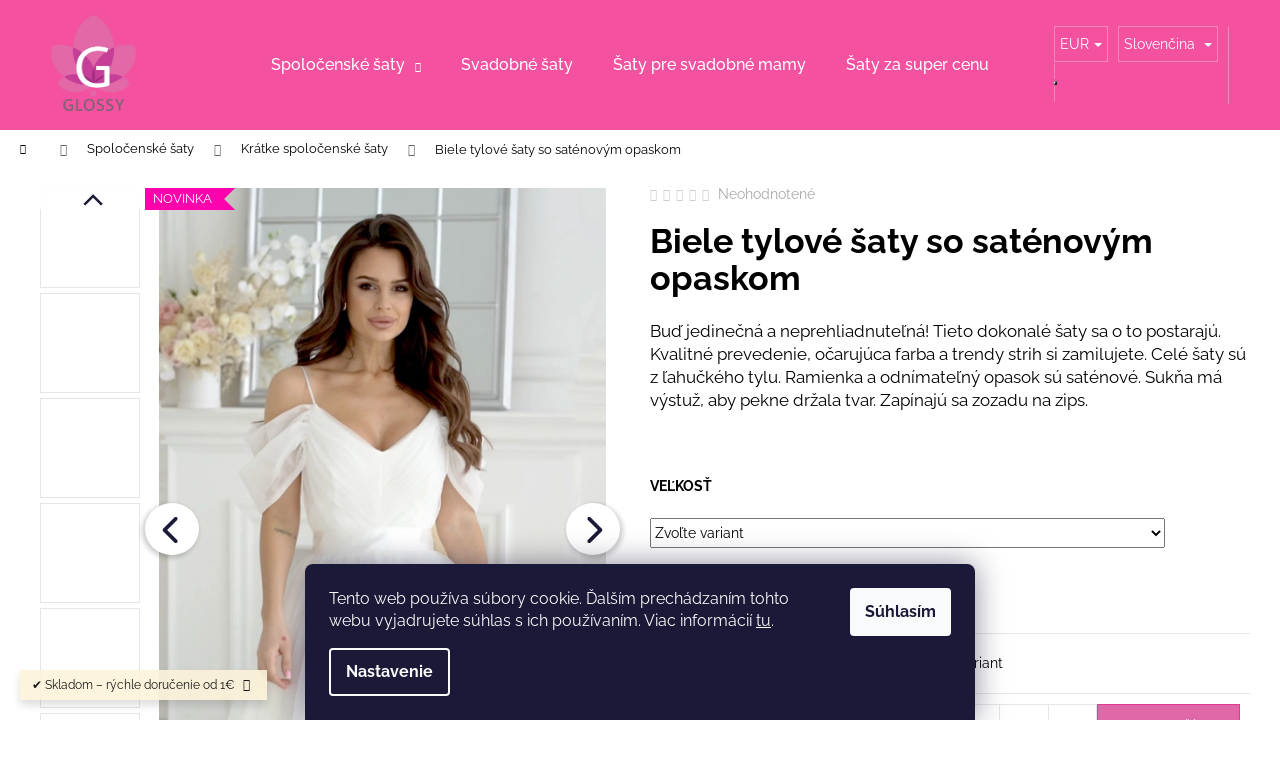

--- FILE ---
content_type: text/html; charset=utf-8
request_url: https://www.glossy.sk/biele-tylove-saty-so-satenovym-opaskom/
body_size: 39195
content:
<!doctype html><html lang="sk" dir="ltr" class="header-background-dark external-fonts-loaded"><head><meta charset="utf-8" /><meta name="viewport" content="width=device-width,initial-scale=1" /><title>Biele tylové šaty so saténovým opaskom - Glossy.sk</title><link rel="preconnect" href="https://cdn.myshoptet.com" /><link rel="dns-prefetch" href="https://cdn.myshoptet.com" /><link rel="preload" href="https://cdn.myshoptet.com/prj/dist/master/cms/libs/jquery/jquery-1.11.3.min.js" as="script" /><link href="https://cdn.myshoptet.com/prj/dist/master/cms/templates/frontend_templates/shared/css/font-face/raleway.css" rel="stylesheet"><link href="https://cdn.myshoptet.com/prj/dist/master/shop/dist/font-shoptet-12.css.d637f40c301981789c16.css" rel="stylesheet"><script>
dataLayer = [];
dataLayer.push({'shoptet' : {
    "pageId": 741,
    "pageType": "productDetail",
    "currency": "EUR",
    "currencyInfo": {
        "decimalSeparator": ",",
        "exchangeRate": 1,
        "priceDecimalPlaces": 2,
        "symbol": "\u20ac",
        "symbolLeft": 1,
        "thousandSeparator": " "
    },
    "language": "sk",
    "projectId": 587753,
    "product": {
        "id": 7833,
        "guid": "fdd61d1a-e55f-11ee-b924-2a64d7bca7ae",
        "hasVariants": true,
        "codes": [
            {
                "code": "SS1280\/34"
            },
            {
                "code": "SS1280\/36"
            },
            {
                "code": "SS1280\/38"
            },
            {
                "code": "SS1280\/40"
            }
        ],
        "name": "Biele tylov\u00e9 \u0161aty so sat\u00e9nov\u00fdm opaskom",
        "appendix": "",
        "weight": 0,
        "currentCategory": "Spolo\u010densk\u00e9 \u0161aty | glossy.sk | Kr\u00e1tke spolo\u010densk\u00e9 \u0161aty",
        "currentCategoryGuid": "271eb0fe-19c5-11ee-88b5-121fa48e15df",
        "defaultCategory": "Spolo\u010densk\u00e9 \u0161aty | glossy.sk | Kr\u00e1tke spolo\u010densk\u00e9 \u0161aty",
        "defaultCategoryGuid": "271eb0fe-19c5-11ee-88b5-121fa48e15df",
        "currency": "EUR",
        "priceWithVat": 75
    },
    "stocks": [
        {
            "id": "ext",
            "title": "Sklad",
            "isDeliveryPoint": 0,
            "visibleOnEshop": 1
        }
    ],
    "cartInfo": {
        "id": null,
        "freeShipping": false,
        "freeShippingFrom": null,
        "leftToFreeGift": {
            "formattedPrice": "\u20ac0",
            "priceLeft": 0
        },
        "freeGift": false,
        "leftToFreeShipping": {
            "priceLeft": null,
            "dependOnRegion": null,
            "formattedPrice": null
        },
        "discountCoupon": [],
        "getNoBillingShippingPrice": {
            "withoutVat": 0,
            "vat": 0,
            "withVat": 0
        },
        "cartItems": [],
        "taxMode": "ORDINARY"
    },
    "cart": [],
    "customer": {
        "priceRatio": 1,
        "priceListId": 1,
        "groupId": null,
        "registered": false,
        "mainAccount": false
    }
}});
dataLayer.push({'cookie_consent' : {
    "marketing": "denied",
    "analytics": "denied"
}});
document.addEventListener('DOMContentLoaded', function() {
    shoptet.consent.onAccept(function(agreements) {
        if (agreements.length == 0) {
            return;
        }
        dataLayer.push({
            'cookie_consent' : {
                'marketing' : (agreements.includes(shoptet.config.cookiesConsentOptPersonalisation)
                    ? 'granted' : 'denied'),
                'analytics': (agreements.includes(shoptet.config.cookiesConsentOptAnalytics)
                    ? 'granted' : 'denied')
            },
            'event': 'cookie_consent'
        });
    });
});
</script>

<!-- Google Tag Manager -->
<script>(function(w,d,s,l,i){w[l]=w[l]||[];w[l].push({'gtm.start':
new Date().getTime(),event:'gtm.js'});var f=d.getElementsByTagName(s)[0],
j=d.createElement(s),dl=l!='dataLayer'?'&l='+l:'';j.async=true;j.src=
'https://www.googletagmanager.com/gtm.js?id='+i+dl;f.parentNode.insertBefore(j,f);
})(window,document,'script','dataLayer','GTM-NTT3NKR5');</script>
<!-- End Google Tag Manager -->

<meta property="og:type" content="website"><meta property="og:site_name" content="glossy.sk"><meta property="og:url" content="https://www.glossy.sk/biele-tylove-saty-so-satenovym-opaskom/"><meta property="og:title" content="Biele tylové šaty so saténovým opaskom - Glossy.sk"><meta name="author" content="Glossy.sk"><meta name="web_author" content="Shoptet.sk"><meta name="dcterms.rightsHolder" content="www.glossy.sk"><meta name="robots" content="index,follow"><meta property="og:image" content="https://cdn.myshoptet.com/usr/www.glossy.sk/user/shop/big/7833_biele-tylove-saty-so-satenovym-opaskom.jpg?65f89df0"><meta property="og:description" content="Biele tylové šaty so saténovým opaskom. Buď jedinečná a neprehliadnuteľná! Tieto dokonalé šaty sa o to postarajú. Kvalitné prevedenie, očarujúca farba a trendy strih si zamilujete. Celé šaty sú z ľahučkého tylu. Ramienka a odnímateľný opasok sú saténové. Sukňa má výstuž, aby pekne držala tvar. Zapínajú sa zozadu na…"><meta name="description" content="Biele tylové šaty so saténovým opaskom. Buď jedinečná a neprehliadnuteľná! Tieto dokonalé šaty sa o to postarajú. Kvalitné prevedenie, očarujúca farba a trendy strih si zamilujete. Celé šaty sú z ľahučkého tylu. Ramienka a odnímateľný opasok sú saténové. Sukňa má výstuž, aby pekne držala tvar. Zapínajú sa zozadu na…"><meta property="product:price:amount" content="75"><meta property="product:price:currency" content="EUR"><style>:root {--color-primary: #f82089;--color-primary-h: 331;--color-primary-s: 94%;--color-primary-l: 55%;--color-primary-hover: #f82089;--color-primary-hover-h: 331;--color-primary-hover-s: 94%;--color-primary-hover-l: 55%;--color-secondary: #f82089;--color-secondary-h: 331;--color-secondary-s: 94%;--color-secondary-l: 55%;--color-secondary-hover: #f82089;--color-secondary-hover-h: 331;--color-secondary-hover-s: 94%;--color-secondary-hover-l: 55%;--color-tertiary: #E9E9E9;--color-tertiary-h: 0;--color-tertiary-s: 0%;--color-tertiary-l: 91%;--color-tertiary-hover: #fffafa;--color-tertiary-hover-h: 0;--color-tertiary-hover-s: 100%;--color-tertiary-hover-l: 99%;--color-header-background: #f452a1;--template-font: "Raleway";--template-headings-font: "Raleway";--header-background-url: url("[data-uri]");--cookies-notice-background: #1A1937;--cookies-notice-color: #F8FAFB;--cookies-notice-button-hover: #f5f5f5;--cookies-notice-link-hover: #27263f;--templates-update-management-preview-mode-content: "Náhľad aktualizácií šablóny je aktívny pre váš prehliadač."}</style>
    
    <link href="https://cdn.myshoptet.com/prj/dist/master/shop/dist/main-12.less.a712b24f4ee06168baf8.css" rel="stylesheet" />
                <link href="https://cdn.myshoptet.com/prj/dist/master/shop/dist/mobile-header-v1-12.less.b339935b08864b3ce9dc.css" rel="stylesheet" />
    
    <script>var shoptet = shoptet || {};</script>
    <script src="https://cdn.myshoptet.com/prj/dist/master/shop/dist/main-3g-header.js.27c4444ba5dd6be3416d.js"></script>
<!-- User include --><!-- service 1228(847) html code header -->
<link 
rel="stylesheet" 
href="https://cdn.myshoptet.com/usr/dmartini.myshoptet.com/user/documents/upload/dmartini/shop_rating/shop_rating.min.css?140"
data-author="Dominik Martini" 
data-author-web="dmartini.cz">
<!-- service 1275(892) html code header -->
<link rel="stylesheet" href="https://cdn.myshoptet.com/usr/apollo.jakubtursky.sk/user/documents/assets/kategorie/main.css?v=15">
<!-- service 1707(1291) html code header -->
<link rel="stylesheet" href="https://cdn.myshoptet.com/usr/apollo.jakubtursky.sk/user/documents/assets/registration-discount/main.css?v=29">

<style>
.flag.flag-discount-0{
	display: none !important;
}
</style>

<!-- service 1709(1293) html code header -->
<style>
.shkRecapImgExtension {
    float: left;
    width: 50px;
    margin-right: 6px;
    margin-bottom: 2px;
}
.shkRecapImgExtension:not(:nth-of-type(1)) {
  display: none;
}

@media only screen and (max-width: 1200px) and (min-width: 992px) {
    .shkRecapImgExtension {
        width: 38px;
    }
    .template-13 .shkRecapImgExtension {
        margin-right: 0;
        margin-bottom: 5px;
        width: 100%;
    }
}
@media only screen and (max-width: 360px) {
	.shkRecapImgExtension {
        width: 38px;
    }
}
.template-08 #checkout-recapitulation a,
.template-06 #checkout-recapitulation a {
	display: inline;
}
@media only screen and (max-width: 760px) and (min-width: 640px) {
	.template-08 .shkRecapImgExtension {
		margin-right: 0;
        margin-bottom: 5px;
        width: 100%;
	}
  .template-08 #checkout-recapitulation a {
  	display: inline-block;
  }
}

@media only screen and (max-width: 992px) and (min-width: 640px) {
    .template-05 .shkRecapImgExtension,
    .template-04 .shkRecapImgExtension {
        width: 38px;
    }
}
</style>
<!-- project html code header -->
<!-- Výběr velikostí Martini -->
<link rel="stylesheet" href="/user/documents/upload/DMupravy/glossy.min.css?30">

<!-- VERTICAL GALLERY CSS -->
<link rel="stylesheet" href="/user/documents/upload/assets/css/disco__vertical-gallery-for-product-detail.css">
<link rel="stylesheet" href="https://cdnjs.cloudflare.com/ajax/libs/tiny-slider/2.9.4/tiny-slider.css">

<!-- MAIN IMAGE GALLERY CSS -->
<link rel="stylesheet" href="/user/documents/upload/assets/css/disco__main-image-slider-for-product-detail.css?=v1">

<!-- DISCO__HEADER-WITH-ICONS -->
<!-- <link rel="stylesheet" href="/user/documents/upload/assets/css/disco__header-with-icons_1.css"> -->

<!-- DISCO__GLOBAL-STYLE -->
<link rel="stylesheet" href="/user/documents/upload/assets/css/disco__global-style11.css">

<!-- TEMPORARELY DISABLE IMAGES ON WHOLE WEBSITE 
<style>
img {
  -webkit-filter: brightness(0) !important;
          filter: brightness(0) !important;
          background-color: #000;
}
</style> -->

<!-- Doplnok Top kategórie -->
<style>
:root {
/* Nastavenie štýlov, farieb*/
--border-radius-top-category: 10px;
--color-top-category-black: #666666;
--color-top-category-black-hover: #333333;
--color-top-category-gray: #b2b2b2;
--border-color-top-category: #e2e2e2;
--background-color-menu-style-1-top-category: #fbfbfb;
--background-color-arrow-top-category: #f1f1f1;
--background-color-arrow-top-category-hover: #e2e2e2;
--background-color-slider-style-1-top-category: #e2e2e2;
--background-color-slider-style-1-top-category-hover: var(--color-primary);
--color-slider-style-1-top-category: #666666;
--color-slider-style-1-top-category-hover: #ffffff;
}
</style>

<!--.top-category-container__wrapper{
	display: none;
} -->

<style data-addon="Hodnocení obchodu+" data-author="Dominik Martini">
#hodnoceniobchodu  .vote-wrap:not(.admin-response .vote-wrap),
.id--51 #content .vote-wrap:not(.admin-response .vote-wrap),
.template-14.id--51 .rate-wrapper:not(.admin-response .vote-wrap) {
background-color: #ffffff !important;
border-color: #dadada !important;
border-width: 0px !important;
border-style: solid;
border-radius: 8px !important;
}

#hodnoceniobchodu .shop-stat-all a {
background-color: #f15697 !important;
color: #ffffff !important;
border-color: #f15697 !important;
border-radius: 1px !important;
}

#hodnoceniobchodu .shop-stat-all a:hover {
background-color: #eb3b84 !important;
color: #ffffff !important;
border-color: #eb3b84 !important;
}
</style>











<style>:root {
/* Nastavenie štýlov, farieb*/

--registration-discount-border-radius: 10px;


--registration-discount-BG: #f1f1f1;


--registration-discount-BG-hover: #f1f1f1;


--registration-discount-btn-BG: #fa05a0;


--registration-discount-btn-BG-hover: #fb09bb;


--registration-discount-title-color: #121212;


--registration-discount-price-color: #121212;


--registration-discount-btn-text-color: #fff;


--registration-discount-btn-icon-color: #faf9f9;


--registration-discount-border-color: #fb13d1;
}</style>











<!-- /User include --><link rel="shortcut icon" href="/favicon.ico" type="image/x-icon" /><link rel="canonical" href="https://www.glossy.sk/biele-tylove-saty-so-satenovym-opaskom/" /><link rel="alternate" hreflang="sk" href="https://www.glossy.sk/biele-tylove-saty-so-satenovym-opaskom/" /><link rel="alternate" hreflang="cs" href="https://www.glossy.sk/cs/biele-tylove-saty-so-satenovym-opaskom/" /><link rel="alternate" hreflang="x-default" href="https://www.glossy.sk/biele-tylove-saty-so-satenovym-opaskom/" /><script>!function(){var t={9196:function(){!function(){var t=/\[object (Boolean|Number|String|Function|Array|Date|RegExp)\]/;function r(r){return null==r?String(r):(r=t.exec(Object.prototype.toString.call(Object(r))))?r[1].toLowerCase():"object"}function n(t,r){return Object.prototype.hasOwnProperty.call(Object(t),r)}function e(t){if(!t||"object"!=r(t)||t.nodeType||t==t.window)return!1;try{if(t.constructor&&!n(t,"constructor")&&!n(t.constructor.prototype,"isPrototypeOf"))return!1}catch(t){return!1}for(var e in t);return void 0===e||n(t,e)}function o(t,r,n){this.b=t,this.f=r||function(){},this.d=!1,this.a={},this.c=[],this.e=function(t){return{set:function(r,n){u(c(r,n),t.a)},get:function(r){return t.get(r)}}}(this),i(this,t,!n);var e=t.push,o=this;t.push=function(){var r=[].slice.call(arguments,0),n=e.apply(t,r);return i(o,r),n}}function i(t,n,o){for(t.c.push.apply(t.c,n);!1===t.d&&0<t.c.length;){if("array"==r(n=t.c.shift()))t:{var i=n,a=t.a;if("string"==r(i[0])){for(var f=i[0].split("."),s=f.pop(),p=(i=i.slice(1),0);p<f.length;p++){if(void 0===a[f[p]])break t;a=a[f[p]]}try{a[s].apply(a,i)}catch(t){}}}else if("function"==typeof n)try{n.call(t.e)}catch(t){}else{if(!e(n))continue;for(var l in n)u(c(l,n[l]),t.a)}o||(t.d=!0,t.f(t.a,n),t.d=!1)}}function c(t,r){for(var n={},e=n,o=t.split("."),i=0;i<o.length-1;i++)e=e[o[i]]={};return e[o[o.length-1]]=r,n}function u(t,o){for(var i in t)if(n(t,i)){var c=t[i];"array"==r(c)?("array"==r(o[i])||(o[i]=[]),u(c,o[i])):e(c)?(e(o[i])||(o[i]={}),u(c,o[i])):o[i]=c}}window.DataLayerHelper=o,o.prototype.get=function(t){var r=this.a;t=t.split(".");for(var n=0;n<t.length;n++){if(void 0===r[t[n]])return;r=r[t[n]]}return r},o.prototype.flatten=function(){this.b.splice(0,this.b.length),this.b[0]={},u(this.a,this.b[0])}}()}},r={};function n(e){var o=r[e];if(void 0!==o)return o.exports;var i=r[e]={exports:{}};return t[e](i,i.exports,n),i.exports}n.n=function(t){var r=t&&t.__esModule?function(){return t.default}:function(){return t};return n.d(r,{a:r}),r},n.d=function(t,r){for(var e in r)n.o(r,e)&&!n.o(t,e)&&Object.defineProperty(t,e,{enumerable:!0,get:r[e]})},n.o=function(t,r){return Object.prototype.hasOwnProperty.call(t,r)},function(){"use strict";n(9196)}()}();</script>    <!-- Global site tag (gtag.js) - Google Analytics -->
    <script async src="https://www.googletagmanager.com/gtag/js?id=G-63T79GMPC4"></script>
    <script>
        
        window.dataLayer = window.dataLayer || [];
        function gtag(){dataLayer.push(arguments);}
        

                    console.debug('default consent data');

            gtag('consent', 'default', {"ad_storage":"denied","analytics_storage":"denied","ad_user_data":"denied","ad_personalization":"denied","wait_for_update":500});
            dataLayer.push({
                'event': 'default_consent'
            });
        
        gtag('js', new Date());

        
                gtag('config', 'G-63T79GMPC4', {"groups":"GA4","send_page_view":false,"content_group":"productDetail","currency":"EUR","page_language":"sk"});
        
                gtag('config', 'AW-10861595902', {"allow_enhanced_conversions":true});
        
        
        
        
        
                    gtag('event', 'page_view', {"send_to":"GA4","page_language":"sk","content_group":"productDetail","currency":"EUR"});
        
                gtag('set', 'currency', 'EUR');

        gtag('event', 'view_item', {
            "send_to": "UA",
            "items": [
                {
                    "id": "SS1280\/34",
                    "name": "Biele tylov\u00e9 \u0161aty so sat\u00e9nov\u00fdm opaskom",
                    "category": "Spolo\u010densk\u00e9 \u0161aty | glossy.sk \/ Kr\u00e1tke spolo\u010densk\u00e9 \u0161aty",
                                                            "variant": "Ve\u013ekos\u0165: 34",
                                        "price": 60.98
                }
            ]
        });
        
        
        
        
        
                    gtag('event', 'view_item', {"send_to":"GA4","page_language":"sk","content_group":"productDetail","value":60.979999999999997,"currency":"EUR","items":[{"item_id":"SS1280\/34","item_name":"Biele tylov\u00e9 \u0161aty so sat\u00e9nov\u00fdm opaskom","item_category":"Spolo\u010densk\u00e9 \u0161aty | glossy.sk","item_category2":"Kr\u00e1tke spolo\u010densk\u00e9 \u0161aty","item_variant":"SS1280\/34~Ve\u013ekos\u0165: 34","price":60.979999999999997,"quantity":1,"index":0}]});
        
        
        
        
        
        
        
        document.addEventListener('DOMContentLoaded', function() {
            if (typeof shoptet.tracking !== 'undefined') {
                for (var id in shoptet.tracking.bannersList) {
                    gtag('event', 'view_promotion', {
                        "send_to": "UA",
                        "promotions": [
                            {
                                "id": shoptet.tracking.bannersList[id].id,
                                "name": shoptet.tracking.bannersList[id].name,
                                "position": shoptet.tracking.bannersList[id].position
                            }
                        ]
                    });
                }
            }

            shoptet.consent.onAccept(function(agreements) {
                if (agreements.length !== 0) {
                    console.debug('gtag consent accept');
                    var gtagConsentPayload =  {
                        'ad_storage': agreements.includes(shoptet.config.cookiesConsentOptPersonalisation)
                            ? 'granted' : 'denied',
                        'analytics_storage': agreements.includes(shoptet.config.cookiesConsentOptAnalytics)
                            ? 'granted' : 'denied',
                                                                                                'ad_user_data': agreements.includes(shoptet.config.cookiesConsentOptPersonalisation)
                            ? 'granted' : 'denied',
                        'ad_personalization': agreements.includes(shoptet.config.cookiesConsentOptPersonalisation)
                            ? 'granted' : 'denied',
                        };
                    console.debug('update consent data', gtagConsentPayload);
                    gtag('consent', 'update', gtagConsentPayload);
                    dataLayer.push(
                        { 'event': 'update_consent' }
                    );
                }
            });
        });
    </script>
</head><body class="desktop id-741 in-kratke-spolocenske-saty-c14_16_2 template-12 type-product type-detail one-column-body columns-4 ums_forms_redesign--off ums_a11y_category_page--on ums_discussion_rating_forms--off ums_flags_display_unification--on ums_a11y_login--on mobile-header-version-1"><noscript>
    <style>
        #header {
            padding-top: 0;
            position: relative !important;
            top: 0;
        }
        .header-navigation {
            position: relative !important;
        }
        .overall-wrapper {
            margin: 0 !important;
        }
        body:not(.ready) {
            visibility: visible !important;
        }
    </style>
    <div class="no-javascript">
        <div class="no-javascript__title">Musíte zmeniť nastavenie vášho prehliadača</div>
        <div class="no-javascript__text">Pozrite sa na: <a href="https://www.google.com/support/bin/answer.py?answer=23852">Ako povoliť JavaScript vo vašom prehliadači</a>.</div>
        <div class="no-javascript__text">Ak používate software na blokovanie reklám, možno bude potrebné, aby ste povolili JavaScript z tejto stránky.</div>
        <div class="no-javascript__text">Ďakujeme.</div>
    </div>
</noscript>

        <div id="fb-root"></div>
        <script>
            window.fbAsyncInit = function() {
                FB.init({
                    autoLogAppEvents : true,
                    xfbml            : true,
                    version          : 'v24.0'
                });
            };
        </script>
        <script async defer crossorigin="anonymous" src="https://connect.facebook.net/sk_SK/sdk.js#xfbml=1&version=v24.0"></script>
<!-- Google Tag Manager (noscript) -->
<noscript><iframe src="https://www.googletagmanager.com/ns.html?id=GTM-NTT3NKR5"
height="0" width="0" style="display:none;visibility:hidden"></iframe></noscript>
<!-- End Google Tag Manager (noscript) -->

    <div class="siteCookies siteCookies--bottom siteCookies--dark js-siteCookies" role="dialog" data-testid="cookiesPopup" data-nosnippet>
        <div class="siteCookies__form">
            <div class="siteCookies__content">
                <div class="siteCookies__text">
                    Tento web používa súbory cookie. Ďalším prechádzaním tohto webu vyjadrujete súhlas s ich používaním. Viac informácií <a href="/ochrana-osobnych-udajov-a5_0/" target="\" _blank="" rel="\" noreferrer="">tu</a>.
                </div>
                <p class="siteCookies__links">
                    <button class="siteCookies__link js-cookies-settings" aria-label="Nastavenia cookies" data-testid="cookiesSettings">Nastavenie</button>
                </p>
            </div>
            <div class="siteCookies__buttonWrap">
                                <button class="siteCookies__button js-cookiesConsentSubmit" value="all" aria-label="Prijať cookies" data-testid="buttonCookiesAccept">Súhlasím</button>
            </div>
        </div>
        <script>
            document.addEventListener("DOMContentLoaded", () => {
                const siteCookies = document.querySelector('.js-siteCookies');
                document.addEventListener("scroll", shoptet.common.throttle(() => {
                    const st = document.documentElement.scrollTop;
                    if (st > 1) {
                        siteCookies.classList.add('siteCookies--scrolled');
                    } else {
                        siteCookies.classList.remove('siteCookies--scrolled');
                    }
                }, 100));
            });
        </script>
    </div>
<a href="#content" class="skip-link sr-only">Prejsť na obsah</a><div class="overall-wrapper"><div class="site-msg information"><div class="container"><div class="text">✔️ Skladom – rýchle doručenie od 1€</div><div class="close js-close-information-msg"></div></div></div>
    <div class="user-action">
                        <dialog id="login" class="dialog dialog--modal dialog--fullscreen js-dialog--modal" aria-labelledby="loginHeading">
        <div class="dialog__close dialog__close--arrow">
                        <button type="button" class="btn toggle-window-arr" data-dialog-close data-testid="backToShop">Späť <span>do obchodu</span></button>
            </div>
        <div class="dialog__wrapper">
            <div class="dialog__content dialog__content--form">
                <div class="dialog__header">
                    <h2 id="loginHeading" class="dialog__heading dialog__heading--login">Prihlásenie k vášmu účtu</h2>
                </div>
                <div id="customerLogin" class="dialog__body">
                    <form action="/action/Customer/Login/" method="post" id="formLoginIncluded" class="csrf-enabled formLogin" data-testid="formLogin"><input type="hidden" name="referer" value="" /><div class="form-group"><div class="input-wrapper email js-validated-element-wrapper no-label"><input type="email" name="email" class="form-control" autofocus placeholder="E-mailová adresa (napr. jan@novak.sk)" data-testid="inputEmail" autocomplete="email" required /></div></div><div class="form-group"><div class="input-wrapper password js-validated-element-wrapper no-label"><input type="password" name="password" class="form-control" placeholder="Heslo" data-testid="inputPassword" autocomplete="current-password" required /><span class="no-display">Nemôžete vyplniť toto pole</span><input type="text" name="surname" value="" class="no-display" /></div></div><div class="form-group"><div class="login-wrapper"><button type="submit" class="btn btn-secondary btn-text btn-login" data-testid="buttonSubmit">Prihlásiť sa</button><div class="password-helper"><a href="/registracia/" data-testid="signup" rel="nofollow">Nová registrácia</a><a href="/klient/zabudnute-heslo/" rel="nofollow">Zabudnuté heslo</a></div></div></div></form>
                </div>
            </div>
        </div>
    </dialog>
            </div>
<header id="header"><div class="container navigation-wrapper"><div class="site-name"><a href="/" data-testid="linkWebsiteLogo"><img src="https://cdn.myshoptet.com/usr/www.glossy.sk/user/logos/glossy_logo_crop.png" alt="Glossy.sk" fetchpriority="low" /></a></div><nav id="navigation" aria-label="Hlavné menu" data-collapsible="true"><div class="navigation-in menu"><ul class="menu-level-1" role="menubar" data-testid="headerMenuItems"><li class="menu-item-708 ext" role="none"><a href="/spolocenske-saty-c14_0_1/" data-testid="headerMenuItem" role="menuitem" aria-haspopup="true" aria-expanded="false"><b>Spoločenské šaty</b><span class="submenu-arrow"></span></a><ul class="menu-level-2" aria-label="Spoločenské šaty" tabindex="-1" role="menu"><li class="menu-item-735" role="none"><a href="/dlhe-spolocenske-saty-c14_15_2/" data-image="https://cdn.myshoptet.com/usr/www.glossy.sk/user/categories/thumb/296-50-5_(2).jpg" data-testid="headerMenuItem" role="menuitem"><span>Dlhé spoločenské šaty</span></a>
                        </li><li class="menu-item-741 active" role="none"><a href="/kratke-spolocenske-saty-c14_16_2/" data-image="https://cdn.myshoptet.com/usr/www.glossy.sk/user/categories/thumb/kratke-spolocenske-saty.jpg" data-testid="headerMenuItem" role="menuitem"><span>Krátke spoločenské šaty</span></a>
                        </li><li class="menu-item-738" role="none"><a href="/saty-na-svadbu-c14_26_2/" data-image="https://cdn.myshoptet.com/usr/www.glossy.sk/user/categories/thumb/img_0747_(2).jpeg" data-testid="headerMenuItem" role="menuitem"><span>Šaty na svadbu</span></a>
                        </li><li class="menu-item-1208" role="none"><a href="/saty-na-stuzkovu/" data-image="https://cdn.myshoptet.com/usr/www.glossy.sk/user/categories/thumb/431892350_7153020041483591_5384191272341619800_n.jpg" data-testid="headerMenuItem" role="menuitem"><span>Šaty na stužkovú</span></a>
                        </li></ul></li>
<li class="menu-item-720" role="none"><a href="/svadobne-saty-c19_0_1/" data-testid="headerMenuItem" role="menuitem" aria-expanded="false"><b>Svadobné šaty</b></a></li>
<li class="menu-item-723" role="none"><a href="/saty-pre-svadobne-mamy/" data-testid="headerMenuItem" role="menuitem" aria-expanded="false"><b>Šaty pre svadobné mamy</b></a></li>
<li class="menu-item-729" role="none"><a href="/saty-za-super-cenu-c12_0_1/" data-testid="headerMenuItem" role="menuitem" aria-expanded="false"><b>Šaty za super cenu</b></a></li>
<li class="menu-item-714" role="none"><a href="/saty-na-bezne-nosenie-c17_0_1/" data-testid="headerMenuItem" role="menuitem" aria-expanded="false"><b>Dámske oblečenie a topánky</b></a></li>
</ul>
    <ul class="navigationActions" role="menu">
                    <li class="ext" role="none">
                <a href="#">
                                            <span class="navigationActions__flagWrapper">
                            <span>EUR /</span>
                            <svg class="shp-flag shp-flag-SK navigationActions__flag navigationActions__flag-right">
                                <use xlink:href="#shp-flag-SK"></use>
                            </svg>
                        </span>
                                        <span class="submenu-arrow"></span>
                </a>
                <ul class="navigationActions__submenu menu-level-2" role="menu">
                    <li role="none">
                                                    <ul role="menu">
                                                                    <li class="navigationActions__submenu__item" role="none">
                                        <a href="/action/Currency/changeCurrency/?currencyCode=CZK" rel="nofollow" role="menuitem">CZK</a>
                                    </li>
                                                                    <li class="navigationActions__submenu__item navigationActions__submenu__item--active" role="none">
                                        <a href="/action/Currency/changeCurrency/?currencyCode=EUR" rel="nofollow" role="menuitem">EUR</a>
                                    </li>
                                                            </ul>
                                                                            <ul role="menu">
                                                                    <li class="navigationActions__submenu__item  navigationActions__submenu__item--active" role="none">
                                        <a href="/action/Language/changeLanguage/?language=sk" class="navigationActions__link--flag" rel="nofollow" role="menuitem">
                                            <span class="navigationActions__flagWrapper">
                                                <svg class="shp-flag shp-flag-SK navigationActions__flag navigationActions__flag-left">
                                                    <use xlink:href="#shp-flag-SK"></use>
                                                </svg>
                                                <span>Slovenčina</span>
                                            </span>
                                        </a>
                                    </li>
                                                                    <li class="navigationActions__submenu__item" role="none">
                                        <a href="/action/Language/changeLanguage/?language=cs" class="navigationActions__link--flag" rel="nofollow" role="menuitem">
                                            <span class="navigationActions__flagWrapper">
                                                <svg class="shp-flag shp-flag-CZ navigationActions__flag navigationActions__flag-left">
                                                    <use xlink:href="#shp-flag-CZ"></use>
                                                </svg>
                                                <span>Čeština</span>
                                            </span>
                                        </a>
                                    </li>
                                                            </ul>
                                            </li>
                </ul>
            </li>
                            <li role="none">
                                    <a href="/login/?backTo=%2Fbiele-tylove-saty-so-satenovym-opaskom%2F" rel="nofollow" data-testid="signin" role="menuitem"><span>Prihlásenie</span></a>
                            </li>
                        </ul>
</div><span class="navigation-close"></span></nav><div class="menu-helper" data-testid="hamburgerMenu"><span>Viac</span></div>

    <div class="navigation-buttons">
            <div class="languagesMenu">
        <button id="topNavigationDropdown" class="languagesMenu__flags" type="button" data-toggle="dropdown" aria-haspopup="true" aria-expanded="false">
            <svg aria-hidden="true" style="position: absolute; width: 0; height: 0; overflow: hidden;" version="1.1" xmlns="http://www.w3.org/2000/svg" xmlns:xlink="http://www.w3.org/1999/xlink"><defs><symbol id="shp-flag-SK" viewBox="0 0 32 32"><title>SK</title><path fill="#f0f0f0" style="fill: var(--color21, #f0f0f0)" d="M0 5.334h32v21.333h-32v-21.333z"></path><path fill="#0052b4" style="fill: var(--color20, #0052b4)" d="M0 12.29h32v7.42h-32v-7.42z"></path><path fill="#d80027" style="fill: var(--color19, #d80027)" d="M0 19.71h32v6.957h-32v-6.956z"></path><path fill="#f0f0f0" style="fill: var(--color21, #f0f0f0)" d="M8.092 11.362v5.321c0 3.027 3.954 3.954 3.954 3.954s3.954-0.927 3.954-3.954v-5.321h-7.908z"></path><path fill="#d80027" style="fill: var(--color19, #d80027)" d="M9.133 11.518v5.121c0 0.342 0.076 0.665 0.226 0.968 1.493 0 3.725 0 5.373 0 0.15-0.303 0.226-0.626 0.226-0.968v-5.121h-5.826z"></path><path fill="#f0f0f0" style="fill: var(--color21, #f0f0f0)" d="M13.831 15.089h-1.339v-0.893h0.893v-0.893h-0.893v-0.893h-0.893v0.893h-0.893v0.893h0.893v0.893h-1.339v0.893h1.339v0.893h0.893v-0.893h1.339z"></path><path fill="#0052b4" style="fill: var(--color20, #0052b4)" d="M10.577 18.854c0.575 0.361 1.166 0.571 1.469 0.665 0.303-0.093 0.894-0.303 1.469-0.665 0.58-0.365 0.987-0.782 1.218-1.246-0.255-0.18-0.565-0.286-0.901-0.286-0.122 0-0.241 0.015-0.355 0.041-0.242-0.55-0.791-0.934-1.43-0.934s-1.188 0.384-1.43 0.934c-0.114-0.027-0.233-0.041-0.355-0.041-0.336 0-0.646 0.106-0.901 0.286 0.231 0.465 0.637 0.882 1.217 1.246z"></path></symbol><symbol id="shp-flag-CZ" viewBox="0 0 32 32"><title>CZ</title><path fill="#0052b4" style="fill: var(--color20, #0052b4)" d="M0 5.334h32v21.333h-32v-21.333z"></path><path fill="#d80027" style="fill: var(--color19, #d80027)" d="M32 16v10.666h-32l13.449-10.666z"></path><path fill="#f0f0f0" style="fill: var(--color21, #f0f0f0)" d="M32 5.334v10.666h-18.551l-13.449-10.666z"></path></symbol></defs></svg>
            <svg class="shp-flag shp-flag-SK">
                <use xlink:href="#shp-flag-SK"></use>
            </svg>
            <span class="caret"></span>
        </button>
        <div class="languagesMenu__content" aria-labelledby="topNavigationDropdown">
                            <div class="languagesMenu__box toggle-window js-languagesMenu__box" data-hover="true" data-target="currency">
                    <div class="languagesMenu__header languagesMenu__header--name">Mena</div>
                    <div class="languagesMenu__header languagesMenu__header--actual" data-toggle="dropdown">EUR<span class="caret"></span></div>
                    <ul class="languagesMenu__list languagesMenu__list--currency">
                                                    <li class="languagesMenu__list__item">
                                <a href="/action/Currency/changeCurrency/?currencyCode=CZK" rel="nofollow" class="languagesMenu__list__link languagesMenu__list__link--currency">CZK</a>
                            </li>
                                                    <li class="languagesMenu__list__item">
                                <a href="/action/Currency/changeCurrency/?currencyCode=EUR" rel="nofollow" class="languagesMenu__list__link languagesMenu__list__link--currency">EUR</a>
                            </li>
                                            </ul>
                </div>
                                        <div class="languagesMenu__box toggle-window js-languagesMenu__box" data-hover="true" data-target="language">
                    <div class="languagesMenu__header languagesMenu__header--name">Jazyk</div>
                    <div class="languagesMenu__header languagesMenu__header--actual" data-toggle="dropdown">
                                                                                    
                                    Slovenčina
                                
                                                                                                                                <span class="caret"></span>
                    </div>
                    <ul class="languagesMenu__list languagesMenu__list--language">
                                                    <li>
                                <a href="/action/Language/changeLanguage/?language=sk" rel="nofollow" class="languagesMenu__list__link">
                                    <svg class="shp-flag shp-flag-SK">
                                        <use xlink:href="#shp-flag-SK"></use>
                                    </svg>
                                    <span class="languagesMenu__list__name languagesMenu__list__name--actual">Slovenčina</span>
                                </a>
                            </li>
                                                    <li>
                                <a href="/action/Language/changeLanguage/?language=cs" rel="nofollow" class="languagesMenu__list__link">
                                    <svg class="shp-flag shp-flag-CZ">
                                        <use xlink:href="#shp-flag-CZ"></use>
                                    </svg>
                                    <span class="languagesMenu__list__name">Čeština</span>
                                </a>
                            </li>
                                            </ul>
                </div>
                    </div>
    </div>
        <a href="#" class="toggle-window" data-target="search" data-testid="linkSearchIcon"><span class="sr-only">Hľadať</span></a>
                    
        <button class="top-nav-button top-nav-button-login" type="button" data-dialog-id="login" aria-haspopup="dialog" aria-controls="login" data-testid="signin">
            <span class="sr-only">Prihlásenie</span>
        </button>
                    <a href="/kosik/" class="toggle-window cart-count" data-target="cart" data-testid="headerCart" rel="nofollow" aria-haspopup="dialog" aria-expanded="false" aria-controls="cart-widget"><span class="sr-only">Nákupný košík</span></a>
        <a href="#" class="toggle-window" data-target="navigation" data-testid="hamburgerMenu"><span class="sr-only">Menu</span></a>
    </div>

</div></header><!-- / header -->


<div id="content-wrapper" class="container_resetted content-wrapper">
    
                                <div class="breadcrumbs navigation-home-icon-wrapper" itemscope itemtype="https://schema.org/BreadcrumbList">
                                                                            <span id="navigation-first" data-basetitle="Glossy.sk" itemprop="itemListElement" itemscope itemtype="https://schema.org/ListItem">
                <a href="/" itemprop="item" class="navigation-home-icon"><span class="sr-only" itemprop="name">Domov</span></a>
                <span class="navigation-bullet">/</span>
                <meta itemprop="position" content="1" />
            </span>
                                <span id="navigation-1" itemprop="itemListElement" itemscope itemtype="https://schema.org/ListItem">
                <a href="/spolocenske-saty-c14_0_1/" itemprop="item" data-testid="breadcrumbsSecondLevel"><span itemprop="name">Spoločenské šaty</span></a>
                <span class="navigation-bullet">/</span>
                <meta itemprop="position" content="2" />
            </span>
                                <span id="navigation-2" itemprop="itemListElement" itemscope itemtype="https://schema.org/ListItem">
                <a href="/kratke-spolocenske-saty-c14_16_2/" itemprop="item" data-testid="breadcrumbsSecondLevel"><span itemprop="name">Krátke spoločenské šaty</span></a>
                <span class="navigation-bullet">/</span>
                <meta itemprop="position" content="3" />
            </span>
                                            <span id="navigation-3" itemprop="itemListElement" itemscope itemtype="https://schema.org/ListItem" data-testid="breadcrumbsLastLevel">
                <meta itemprop="item" content="https://www.glossy.sk/biele-tylove-saty-so-satenovym-opaskom/" />
                <meta itemprop="position" content="4" />
                <span itemprop="name" data-title="Biele tylové šaty so saténovým opaskom">Biele tylové šaty so saténovým opaskom <span class="appendix"></span></span>
            </span>
            </div>
            
    <div class="content-wrapper-in">
                <main id="content" class="content wide">
                                                        <script>
            
            var shoptet = shoptet || {};
            shoptet.variantsUnavailable = shoptet.variantsUnavailable || {};
            
            shoptet.variantsUnavailable.availableVariantsResource = ["5-63","5-54","5-8","5-10"]
        </script>
                                                                                                                            
<div class="p-detail" itemscope itemtype="https://schema.org/Product">

    
    <meta itemprop="name" content="Biele tylové šaty so saténovým opaskom" />
    <meta itemprop="category" content="Úvodná stránka &gt; Spoločenské šaty &gt; Krátke spoločenské šaty &gt; Biele tylové šaty so saténovým opaskom" />
    <meta itemprop="url" content="https://www.glossy.sk/biele-tylove-saty-so-satenovym-opaskom/" />
    <meta itemprop="image" content="https://cdn.myshoptet.com/usr/www.glossy.sk/user/shop/big/7833_biele-tylove-saty-so-satenovym-opaskom.jpg?65f89df0" />
            <meta itemprop="description" content="Buď jedinečná a neprehliadnuteľná! Tieto dokonalé šaty sa o to postarajú. Kvalitné prevedenie, očarujúca farba a trendy strih si zamilujete. Celé šaty sú z ľahučkého tylu. Ramienka a odnímateľný opasok sú saténové. Sukňa má výstuž, aby pekne držala tvar. Zapínajú sa zozadu na zips. 
 " />
                                                                                                        
        <div class="p-detail-inner">

        <div class="p-data-wrapper">
            <div class="p-detail-inner-header">
                            <div class="stars-wrapper">
            
<span class="stars star-list">
                                                <a class="star star-off show-tooltip show-ratings" title="    Hodnotenie:
            Neohodnotené    "
                   href="#ratingTab" data-toggle="tab" data-external="1" data-force-scroll="1"></a>
                    
                                                <a class="star star-off show-tooltip show-ratings" title="    Hodnotenie:
            Neohodnotené    "
                   href="#ratingTab" data-toggle="tab" data-external="1" data-force-scroll="1"></a>
                    
                                                <a class="star star-off show-tooltip show-ratings" title="    Hodnotenie:
            Neohodnotené    "
                   href="#ratingTab" data-toggle="tab" data-external="1" data-force-scroll="1"></a>
                    
                                                <a class="star star-off show-tooltip show-ratings" title="    Hodnotenie:
            Neohodnotené    "
                   href="#ratingTab" data-toggle="tab" data-external="1" data-force-scroll="1"></a>
                    
                                                <a class="star star-off show-tooltip show-ratings" title="    Hodnotenie:
            Neohodnotené    "
                   href="#ratingTab" data-toggle="tab" data-external="1" data-force-scroll="1"></a>
                    
    </span>
            <a class="stars-label" href="#ratingTab" data-toggle="tab" data-external="1" data-force-scroll="1">
                                Neohodnotené                    </a>
        </div>
                    <h1>
                      Biele tylové šaty so saténovým opaskom                </h1>
            </div>

                            <div class="p-short-description" data-testid="productCardShortDescr">
                    <p>Buď jedinečná a neprehliadnuteľná! Tieto dokonalé šaty sa o to postarajú. Kvalitné prevedenie, očarujúca farba a trendy strih si zamilujete. Celé šaty sú z ľahučkého tylu. Ramienka a odnímateľný opasok sú saténové. Sukňa má výstuž, aby pekne držala tvar. Zapínajú sa zozadu na zips. </p>
<p> </p>
                </div>
            

            <form action="/action/Cart/addCartItem/" method="post" id="product-detail-form" class="pr-action csrf-enabled" data-testid="formProduct">
                <meta itemprop="productID" content="7833" /><meta itemprop="identifier" content="fdd61d1a-e55f-11ee-b924-2a64d7bca7ae" /><span itemprop="offers" itemscope itemtype="https://schema.org/Offer"><meta itemprop="sku" content="SS1280/34" /><link itemprop="availability" href="https://schema.org/OutOfStock" /><meta itemprop="url" content="https://www.glossy.sk/biele-tylove-saty-so-satenovym-opaskom/" /><meta itemprop="price" content="75.00" /><meta itemprop="priceCurrency" content="EUR" /><link itemprop="itemCondition" href="https://schema.org/NewCondition" /></span><span itemprop="offers" itemscope itemtype="https://schema.org/Offer"><meta itemprop="sku" content="SS1280/36" /><link itemprop="availability" href="https://schema.org/OutOfStock" /><meta itemprop="url" content="https://www.glossy.sk/biele-tylove-saty-so-satenovym-opaskom/" /><meta itemprop="price" content="75.00" /><meta itemprop="priceCurrency" content="EUR" /><link itemprop="itemCondition" href="https://schema.org/NewCondition" /></span><span itemprop="offers" itemscope itemtype="https://schema.org/Offer"><meta itemprop="sku" content="SS1280/38" /><link itemprop="availability" href="https://schema.org/OutOfStock" /><meta itemprop="url" content="https://www.glossy.sk/biele-tylove-saty-so-satenovym-opaskom/" /><meta itemprop="price" content="75.00" /><meta itemprop="priceCurrency" content="EUR" /><link itemprop="itemCondition" href="https://schema.org/NewCondition" /></span><span itemprop="offers" itemscope itemtype="https://schema.org/Offer"><meta itemprop="sku" content="SS1280/40" /><link itemprop="availability" href="https://schema.org/OutOfStock" /><meta itemprop="url" content="https://www.glossy.sk/biele-tylove-saty-so-satenovym-opaskom/" /><meta itemprop="price" content="75.00" /><meta itemprop="priceCurrency" content="EUR" /><link itemprop="itemCondition" href="https://schema.org/NewCondition" /></span><input type="hidden" name="productId" value="7833" /><input type="hidden" name="priceId" value="26532" /><input type="hidden" name="language" value="sk" />

                <div class="p-variants-block">
                                    <table class="detail-parameters">
                        <tbody>
                                                                                <script>
    shoptet.variantsSplit = shoptet.variantsSplit || {};
    shoptet.variantsSplit.necessaryVariantData = {"5-63":{"name":"Biele tylov\u00e9 \u0161aty so sat\u00e9nov\u00fdm opaskom","isNotSoldOut":false,"zeroPrice":0,"id":26532,"code":"SS1280\/34","price":"\u20ac75","standardPrice":"\u20ac0","actionPriceActive":0,"priceUnformatted":75,"variantImage":{"detail":"https:\/\/cdn.myshoptet.com\/usr\/www.glossy.sk\/user\/shop\/detail\/7833_biele-tylove-saty-so-satenovym-opaskom.jpg?65f89df0","detail_small":"https:\/\/cdn.myshoptet.com\/usr\/www.glossy.sk\/user\/shop\/detail_small\/7833_biele-tylove-saty-so-satenovym-opaskom.jpg?65f89df0","cart":"https:\/\/cdn.myshoptet.com\/usr\/www.glossy.sk\/user\/shop\/related\/7833_biele-tylove-saty-so-satenovym-opaskom.jpg?65f89df0","big":"https:\/\/cdn.myshoptet.com\/usr\/www.glossy.sk\/user\/shop\/big\/7833_biele-tylove-saty-so-satenovym-opaskom.jpg?65f89df0"},"freeShipping":0,"freeBilling":0,"decimalCount":0,"availabilityName":"Vypredan\u00e9","availabilityColor":"#cb0000","minimumAmount":1,"maximumAmount":9999},"5-54":{"name":"Biele tylov\u00e9 \u0161aty so sat\u00e9nov\u00fdm opaskom","isNotSoldOut":false,"zeroPrice":0,"id":26535,"code":"SS1280\/36","price":"\u20ac75","standardPrice":"\u20ac0","actionPriceActive":0,"priceUnformatted":75,"variantImage":{"detail":"https:\/\/cdn.myshoptet.com\/usr\/www.glossy.sk\/user\/shop\/detail\/7833_biele-tylove-saty-so-satenovym-opaskom.jpg?65f89df0","detail_small":"https:\/\/cdn.myshoptet.com\/usr\/www.glossy.sk\/user\/shop\/detail_small\/7833_biele-tylove-saty-so-satenovym-opaskom.jpg?65f89df0","cart":"https:\/\/cdn.myshoptet.com\/usr\/www.glossy.sk\/user\/shop\/related\/7833_biele-tylove-saty-so-satenovym-opaskom.jpg?65f89df0","big":"https:\/\/cdn.myshoptet.com\/usr\/www.glossy.sk\/user\/shop\/big\/7833_biele-tylove-saty-so-satenovym-opaskom.jpg?65f89df0"},"freeShipping":0,"freeBilling":0,"decimalCount":0,"availabilityName":"Vypredan\u00e9","availabilityColor":"#cb0000","minimumAmount":1,"maximumAmount":9999},"5-8":{"name":"Biele tylov\u00e9 \u0161aty so sat\u00e9nov\u00fdm opaskom","isNotSoldOut":false,"zeroPrice":0,"id":26538,"code":"SS1280\/38","price":"\u20ac75","standardPrice":"\u20ac0","actionPriceActive":0,"priceUnformatted":75,"variantImage":{"detail":"https:\/\/cdn.myshoptet.com\/usr\/www.glossy.sk\/user\/shop\/detail\/7833_biele-tylove-saty-so-satenovym-opaskom.jpg?65f89df0","detail_small":"https:\/\/cdn.myshoptet.com\/usr\/www.glossy.sk\/user\/shop\/detail_small\/7833_biele-tylove-saty-so-satenovym-opaskom.jpg?65f89df0","cart":"https:\/\/cdn.myshoptet.com\/usr\/www.glossy.sk\/user\/shop\/related\/7833_biele-tylove-saty-so-satenovym-opaskom.jpg?65f89df0","big":"https:\/\/cdn.myshoptet.com\/usr\/www.glossy.sk\/user\/shop\/big\/7833_biele-tylove-saty-so-satenovym-opaskom.jpg?65f89df0"},"freeShipping":0,"freeBilling":0,"decimalCount":0,"availabilityName":"Vypredan\u00e9","availabilityColor":"#cb0000","minimumAmount":1,"maximumAmount":9999},"5-10":{"name":"Biele tylov\u00e9 \u0161aty so sat\u00e9nov\u00fdm opaskom","isNotSoldOut":false,"zeroPrice":0,"id":26541,"code":"SS1280\/40","price":"\u20ac75","standardPrice":"\u20ac0","actionPriceActive":0,"priceUnformatted":75,"variantImage":{"detail":"https:\/\/cdn.myshoptet.com\/usr\/www.glossy.sk\/user\/shop\/detail\/7833_biele-tylove-saty-so-satenovym-opaskom.jpg?65f89df0","detail_small":"https:\/\/cdn.myshoptet.com\/usr\/www.glossy.sk\/user\/shop\/detail_small\/7833_biele-tylove-saty-so-satenovym-opaskom.jpg?65f89df0","cart":"https:\/\/cdn.myshoptet.com\/usr\/www.glossy.sk\/user\/shop\/related\/7833_biele-tylove-saty-so-satenovym-opaskom.jpg?65f89df0","big":"https:\/\/cdn.myshoptet.com\/usr\/www.glossy.sk\/user\/shop\/big\/7833_biele-tylove-saty-so-satenovym-opaskom.jpg?65f89df0"},"freeShipping":0,"freeBilling":0,"decimalCount":0,"availabilityName":"Vypredan\u00e9","availabilityColor":"#cb0000","minimumAmount":1,"maximumAmount":9999}};
</script>
                                                            <tr class="variant-list variant-not-chosen-anchor">
                                    <th>
                                            Veľkosť
                                    </th>
                                    <td>
                                                                                    <select name="parameterValueId[5]" class="hidden-split-parameter parameter-id-5" id="parameter-id-5" data-parameter-id="5" data-parameter-name="Veľkosť" data-testid="selectVariant_5"><option value="" data-choose="true" data-index="0">Zvoľte variant</option><option value="63" data-index="1">34</option><option value="54" data-index="2">36</option><option value="8" data-index="3">38</option><option value="10" data-index="4">40</option></select>
                                                                            </td>
                                </tr>
                                                        <tr>
                                <td colspan="2">
                                    <div id="jsUnavailableCombinationMessage" class="no-display">
    Zvolený variant nie je k dispozícii. <a href="#" id="jsSplitVariantsReset">Reset vybraných parametrov</a>.
</div>
                                </td>
                            </tr>
                        
                        
                                                                            <tr>
                                <th colspan="2">
                                    <a href="/biele-tylove-saty-so-satenovym-opaskom:moznosti-dorucenia/" class="shipping-options">Možnosti doručenia</a>
                                </th>
                            </tr>
                                                                        </tbody>
                    </table>
                            </div>



            <div class="p-basic-info-block">
                <div class="block">
                                                            

                                                <span class="parameter-dependent
 no-display 5-63">
                <span class="availability-label" style="color: #cb0000">
                                            Vypredané
                                    </span>
                            </span>
                                            <span class="parameter-dependent
 no-display 5-54">
                <span class="availability-label" style="color: #cb0000">
                                            Vypredané
                                    </span>
                            </span>
                                            <span class="parameter-dependent
 no-display 5-8">
                <span class="availability-label" style="color: #cb0000">
                                            Vypredané
                                    </span>
                            </span>
                                            <span class="parameter-dependent
 no-display 5-10">
                <span class="availability-label" style="color: #cb0000">
                                            Vypredané
                                    </span>
                            </span>
                <span class="parameter-dependent default-variant">
            <span class="availability-label">
                Zvoľte variant            </span>
        </span>
                                    </div>
                <div class="block">
                                            <span class="p-code">
        <span class="p-code-label">Kód:</span>
                                                        <span class="parameter-dependent
 no-display 5-63">
                    SS1280/34
                </span>
                                    <span class="parameter-dependent
 no-display 5-54">
                    SS1280/36
                </span>
                                    <span class="parameter-dependent
 no-display 5-8">
                    SS1280/38
                </span>
                                    <span class="parameter-dependent
 no-display 5-10">
                    SS1280/40
                </span>
                                <span class="parameter-dependent default-variant">Zvoľte variant</span>
                        </span>
                </div>
                <div class="block">
                                                        </div>
            </div>

                                        
            <div class="p-to-cart-block">
                            <div class="p-final-price-wrapper">
                                                            <strong class="price-final" data-testid="productCardPrice">
                        <span class="price-final-holder">
                    €75
    

            </span>
            </strong>
                                            <span class="price-measure">
                    
                        </span>
                    
                </div>
                            <div class="p-add-to-cart-wrapper">
                                <div class="add-to-cart" data-testid="divAddToCart">
                
<span class="quantity">
    <span
        class="increase-tooltip js-increase-tooltip"
        data-trigger="manual"
        data-container="body"
        data-original-title="Nie je možné zakúpiť viac než 9999 ks."
        aria-hidden="true"
        role="tooltip"
        data-testid="tooltip">
    </span>

    <span
        class="decrease-tooltip js-decrease-tooltip"
        data-trigger="manual"
        data-container="body"
        data-original-title="Minimálne množstvo, ktoré je možné zakúpiť je 1 ks."
        aria-hidden="true"
        role="tooltip"
        data-testid="tooltip">
    </span>
    <label>
        <input
            type="number"
            name="amount"
            value="1"
            class="amount"
            autocomplete="off"
            data-decimals="0"
                        step="1"
            min="1"
            max="9999"
            aria-label="Množstvo"
            data-testid="cartAmount"/>
    </label>

    <button
        class="increase"
        type="button"
        aria-label="Zvýšiť množstvo o 1"
        data-testid="increase">
            <span class="increase__sign">&plus;</span>
    </button>

    <button
        class="decrease"
        type="button"
        aria-label="Znížiť množstvo o 1"
        data-testid="decrease">
            <span class="decrease__sign">&minus;</span>
    </button>
</span>
                    
                <button type="submit" class="btn btn-conversion add-to-cart-button" data-testid="buttonAddToCart" aria-label="Do košíka Biele tylové šaty so saténovým opaskom">Do košíka</button>
            
            </div>
                            </div>
            </div>


            </form>

            
            

            <div class="p-param-block">
                <div class="detail-parameters-wrapper">
                    <table class="detail-parameters second">
                        <tr>
    <th>
        <span class="row-header-label">
            Kategória<span class="row-header-label-colon">:</span>
        </span>
    </th>
    <td>
        <a href="/kratke-spolocenske-saty-c14_16_2/">Krátke spoločenské šaty</a>    </td>
</tr>
            <tr>
            <th>
                <span class="row-header-label">
                                            Farba<span class="row-header-label-colon">:</span>
                                    </span>
            </th>
            <td>
                                                            <a href='/kratke-spolocenske-saty-c14_16_2/?pv15=24'>biela</a>                                                </td>
        </tr>
                        </table>
                </div>
                <div class="social-buttons-wrapper">
                    <div class="link-icons watchdog-active" data-testid="productDetailActionIcons">
    <a href="#" class="link-icon print" title="Tlačiť produkt"><span>Tlač</span></a>
    <a href="/biele-tylove-saty-so-satenovym-opaskom:otazka/" class="link-icon chat" title="Hovoriť s predajcom" rel="nofollow"><span>Opýtať sa</span></a>
            <a href="/biele-tylove-saty-so-satenovym-opaskom:strazit-cenu/" class="link-icon watchdog" title="Strážiť cenu" rel="nofollow"><span>Strážiť</span></a>
                <a href="#" class="link-icon share js-share-buttons-trigger" title="Zdieľať produkt"><span>Zdieľať</span></a>
    </div>
                        <div class="social-buttons no-display">
                    <div class="pinterest">
                                    
<a href="//www.pinterest.com/pin/create/button/?url=https%3A%2F%2Fwww.glossy.sk%2Fbiele-tylove-saty-so-satenovym-opaskom%2F&amp;media=https%3A%2F%2Fcdn.myshoptet.com%2Fusr%2Fwww.glossy.sk%2Fuser%2Fshop%2Fbig%2F7833_biele-tylove-saty-so-satenovym-opaskom.jpg%3F65f89df0&description=&lt;p&gt;Buď jedinečná a neprehliadnuteľná! Tieto dokonalé šaty sa o to postarajú. Kvalitné prevedenie, očarujúca farba a trendy strih si zamilujete. Celé šaty sú z ľahučkého tylu. Ramienka a odnímateľný opasok sú saténové. Sukňa má výstuž, aby pekne držala tvar. Zapínajú sa zozadu na zips. &lt;/p&gt;
&lt;p&gt; &lt;/p&gt;" class="pin-it-button" data-pin-lang="sk" data-pin-do="buttonPin" data-pin-count="not shown"></a>
<script async defer src="//assets.pinterest.com/js/pinit.js" data-pin-build="parsePinBtns"></script>

            </div>
                    <div class="facebook">
                <div
            data-layout="button"
        class="fb-share-button"
    >
</div>

            </div>
                    <div class="twitter">
                <script>
        window.twttr = (function(d, s, id) {
            var js, fjs = d.getElementsByTagName(s)[0],
                t = window.twttr || {};
            if (d.getElementById(id)) return t;
            js = d.createElement(s);
            js.id = id;
            js.src = "https://platform.twitter.com/widgets.js";
            fjs.parentNode.insertBefore(js, fjs);
            t._e = [];
            t.ready = function(f) {
                t._e.push(f);
            };
            return t;
        }(document, "script", "twitter-wjs"));
        </script>

<a
    href="https://twitter.com/share"
    class="twitter-share-button"
        data-lang="sk"
    data-url="https://www.glossy.sk/biele-tylove-saty-so-satenovym-opaskom/"
>Tweet</a>

            </div>
                                <div class="close-wrapper">
        <a href="#" class="close-after js-share-buttons-trigger" title="Zdieľať produkt">Zavrieť</a>
    </div>

            </div>
                </div>
            </div>


                                </div>

        <div class="p-image-wrapper">
            
            <div class="p-image" style="" data-testid="mainImage">
                

<a href="https://cdn.myshoptet.com/usr/www.glossy.sk/user/shop/big/7833_biele-tylove-saty-so-satenovym-opaskom.jpg?65f89df0" class="p-main-image" data-alt="Biele tylové šaty so saténovým opaskom"><img src="https://cdn.myshoptet.com/usr/www.glossy.sk/user/shop/big/7833_biele-tylove-saty-so-satenovym-opaskom.jpg?65f89df0" alt="Biele tylové šaty so saténovým opaskom" width="1024" height="1536"  fetchpriority="high" />
</a>                
                <div class="flags flags-default">            <span class="flag flag-new" style="background-color:#fc03ad;">
            Novinka
    </span>
        
                        
    </div>
    

                

    

            </div>
            <div class="row">
                
    <div class="col-sm-12 p-thumbnails-wrapper">

        <div class="p-thumbnails">

            <div class="p-thumbnails-inner">

                <div>
                                                                                        <a href="https://cdn.myshoptet.com/usr/www.glossy.sk/user/shop/big/7833_biele-tylove-saty-so-satenovym-opaskom.jpg?65f89df0" class="p-thumbnail highlighted">
                            <img src="data:image/svg+xml,%3Csvg%20width%3D%22100%22%20height%3D%22100%22%20xmlns%3D%22http%3A%2F%2Fwww.w3.org%2F2000%2Fsvg%22%3E%3C%2Fsvg%3E" alt="Biele tylové šaty so saténovým opaskom" width="100" height="100"  data-src="https://cdn.myshoptet.com/usr/www.glossy.sk/user/shop/related/7833_biele-tylove-saty-so-satenovym-opaskom.jpg?65f89df0" fetchpriority="low" />
                        </a>
                        <a href="https://cdn.myshoptet.com/usr/www.glossy.sk/user/shop/big/7833_biele-tylove-saty-so-satenovym-opaskom.jpg?65f89df0" class="cbox-gal" data-gallery="lightbox[gallery]" data-alt="Biele tylové šaty so saténovým opaskom"></a>
                                                                    <a href="https://cdn.myshoptet.com/usr/www.glossy.sk/user/shop/big/7833-1_biele-tylove-saty-so-satenovym-opaskom.jpg?65fc3c28" class="p-thumbnail">
                            <img src="data:image/svg+xml,%3Csvg%20width%3D%22100%22%20height%3D%22100%22%20xmlns%3D%22http%3A%2F%2Fwww.w3.org%2F2000%2Fsvg%22%3E%3C%2Fsvg%3E" alt="Biele tylové šaty so saténovým opaskom" width="100" height="100"  data-src="https://cdn.myshoptet.com/usr/www.glossy.sk/user/shop/related/7833-1_biele-tylove-saty-so-satenovym-opaskom.jpg?65fc3c28" fetchpriority="low" />
                        </a>
                        <a href="https://cdn.myshoptet.com/usr/www.glossy.sk/user/shop/big/7833-1_biele-tylove-saty-so-satenovym-opaskom.jpg?65fc3c28" class="cbox-gal" data-gallery="lightbox[gallery]" data-alt="Biele tylové šaty so saténovým opaskom"></a>
                                                                    <a href="https://cdn.myshoptet.com/usr/www.glossy.sk/user/shop/big/7833-2_biele-tylove-saty-so-satenovym-opaskom.jpg?65fc3c2e" class="p-thumbnail">
                            <img src="data:image/svg+xml,%3Csvg%20width%3D%22100%22%20height%3D%22100%22%20xmlns%3D%22http%3A%2F%2Fwww.w3.org%2F2000%2Fsvg%22%3E%3C%2Fsvg%3E" alt="Biele tylové šaty so saténovým opaskom" width="100" height="100"  data-src="https://cdn.myshoptet.com/usr/www.glossy.sk/user/shop/related/7833-2_biele-tylove-saty-so-satenovym-opaskom.jpg?65fc3c2e" fetchpriority="low" />
                        </a>
                        <a href="https://cdn.myshoptet.com/usr/www.glossy.sk/user/shop/big/7833-2_biele-tylove-saty-so-satenovym-opaskom.jpg?65fc3c2e" class="cbox-gal" data-gallery="lightbox[gallery]" data-alt="Biele tylové šaty so saténovým opaskom"></a>
                                                                    <a href="https://cdn.myshoptet.com/usr/www.glossy.sk/user/shop/big/7833-3_biele-tylove-saty-so-satenovym-opaskom.jpg?65fc3c37" class="p-thumbnail">
                            <img src="data:image/svg+xml,%3Csvg%20width%3D%22100%22%20height%3D%22100%22%20xmlns%3D%22http%3A%2F%2Fwww.w3.org%2F2000%2Fsvg%22%3E%3C%2Fsvg%3E" alt="Biele tylové šaty so saténovým opaskom" width="100" height="100"  data-src="https://cdn.myshoptet.com/usr/www.glossy.sk/user/shop/related/7833-3_biele-tylove-saty-so-satenovym-opaskom.jpg?65fc3c37" fetchpriority="low" />
                        </a>
                        <a href="https://cdn.myshoptet.com/usr/www.glossy.sk/user/shop/big/7833-3_biele-tylove-saty-so-satenovym-opaskom.jpg?65fc3c37" class="cbox-gal" data-gallery="lightbox[gallery]" data-alt="Biele tylové šaty so saténovým opaskom"></a>
                                                                    <a href="https://cdn.myshoptet.com/usr/www.glossy.sk/user/shop/big/7833-4_biele-tylove-saty-so-satenovym-opaskom.jpg?65fc3c3e" class="p-thumbnail">
                            <img src="data:image/svg+xml,%3Csvg%20width%3D%22100%22%20height%3D%22100%22%20xmlns%3D%22http%3A%2F%2Fwww.w3.org%2F2000%2Fsvg%22%3E%3C%2Fsvg%3E" alt="Biele tylové šaty so saténovým opaskom" width="100" height="100"  data-src="https://cdn.myshoptet.com/usr/www.glossy.sk/user/shop/related/7833-4_biele-tylove-saty-so-satenovym-opaskom.jpg?65fc3c3e" fetchpriority="low" />
                        </a>
                        <a href="https://cdn.myshoptet.com/usr/www.glossy.sk/user/shop/big/7833-4_biele-tylove-saty-so-satenovym-opaskom.jpg?65fc3c3e" class="cbox-gal" data-gallery="lightbox[gallery]" data-alt="Biele tylové šaty so saténovým opaskom"></a>
                                                                    <a href="https://cdn.myshoptet.com/usr/www.glossy.sk/user/shop/big/7833-5_biele-tylove-saty-so-satenovym-opaskom.jpg?65fc3c45" class="p-thumbnail">
                            <img src="data:image/svg+xml,%3Csvg%20width%3D%22100%22%20height%3D%22100%22%20xmlns%3D%22http%3A%2F%2Fwww.w3.org%2F2000%2Fsvg%22%3E%3C%2Fsvg%3E" alt="Biele tylové šaty so saténovým opaskom" width="100" height="100"  data-src="https://cdn.myshoptet.com/usr/www.glossy.sk/user/shop/related/7833-5_biele-tylove-saty-so-satenovym-opaskom.jpg?65fc3c45" fetchpriority="low" />
                        </a>
                        <a href="https://cdn.myshoptet.com/usr/www.glossy.sk/user/shop/big/7833-5_biele-tylove-saty-so-satenovym-opaskom.jpg?65fc3c45" class="cbox-gal" data-gallery="lightbox[gallery]" data-alt="Biele tylové šaty so saténovým opaskom"></a>
                                                                    <a href="https://cdn.myshoptet.com/usr/www.glossy.sk/user/shop/big/7833-6_biele-tylove-saty-so-satenovym-opaskom.jpg?65fc3c4b" class="p-thumbnail">
                            <img src="data:image/svg+xml,%3Csvg%20width%3D%22100%22%20height%3D%22100%22%20xmlns%3D%22http%3A%2F%2Fwww.w3.org%2F2000%2Fsvg%22%3E%3C%2Fsvg%3E" alt="Biele tylové šaty so saténovým opaskom" width="100" height="100"  data-src="https://cdn.myshoptet.com/usr/www.glossy.sk/user/shop/related/7833-6_biele-tylove-saty-so-satenovym-opaskom.jpg?65fc3c4b" fetchpriority="low" />
                        </a>
                        <a href="https://cdn.myshoptet.com/usr/www.glossy.sk/user/shop/big/7833-6_biele-tylove-saty-so-satenovym-opaskom.jpg?65fc3c4b" class="cbox-gal" data-gallery="lightbox[gallery]" data-alt="Biele tylové šaty so saténovým opaskom"></a>
                                                                    <a href="https://cdn.myshoptet.com/usr/www.glossy.sk/user/shop/big/7833-7_biele-tylove-saty-so-satenovym-opaskom.jpg?65fc3c52" class="p-thumbnail">
                            <img src="data:image/svg+xml,%3Csvg%20width%3D%22100%22%20height%3D%22100%22%20xmlns%3D%22http%3A%2F%2Fwww.w3.org%2F2000%2Fsvg%22%3E%3C%2Fsvg%3E" alt="Biele tylové šaty so saténovým opaskom" width="100" height="100"  data-src="https://cdn.myshoptet.com/usr/www.glossy.sk/user/shop/related/7833-7_biele-tylove-saty-so-satenovym-opaskom.jpg?65fc3c52" fetchpriority="low" />
                        </a>
                        <a href="https://cdn.myshoptet.com/usr/www.glossy.sk/user/shop/big/7833-7_biele-tylove-saty-so-satenovym-opaskom.jpg?65fc3c52" class="cbox-gal" data-gallery="lightbox[gallery]" data-alt="Biele tylové šaty so saténovým opaskom"></a>
                                                                    <a href="https://cdn.myshoptet.com/usr/www.glossy.sk/user/shop/big/7833-8_biele-tylove-saty-so-satenovym-opaskom.jpg?65fc3c59" class="p-thumbnail">
                            <img src="data:image/svg+xml,%3Csvg%20width%3D%22100%22%20height%3D%22100%22%20xmlns%3D%22http%3A%2F%2Fwww.w3.org%2F2000%2Fsvg%22%3E%3C%2Fsvg%3E" alt="Biele tylové šaty so saténovým opaskom" width="100" height="100"  data-src="https://cdn.myshoptet.com/usr/www.glossy.sk/user/shop/related/7833-8_biele-tylove-saty-so-satenovym-opaskom.jpg?65fc3c59" fetchpriority="low" />
                        </a>
                        <a href="https://cdn.myshoptet.com/usr/www.glossy.sk/user/shop/big/7833-8_biele-tylove-saty-so-satenovym-opaskom.jpg?65fc3c59" class="cbox-gal" data-gallery="lightbox[gallery]" data-alt="Biele tylové šaty so saténovým opaskom"></a>
                                                                    <a href="https://cdn.myshoptet.com/usr/www.glossy.sk/user/shop/big/7833-9_biele-tylove-saty-so-satenovym-opaskom.jpg?65fc3c60" class="p-thumbnail">
                            <img src="data:image/svg+xml,%3Csvg%20width%3D%22100%22%20height%3D%22100%22%20xmlns%3D%22http%3A%2F%2Fwww.w3.org%2F2000%2Fsvg%22%3E%3C%2Fsvg%3E" alt="Biele tylové šaty so saténovým opaskom" width="100" height="100"  data-src="https://cdn.myshoptet.com/usr/www.glossy.sk/user/shop/related/7833-9_biele-tylove-saty-so-satenovym-opaskom.jpg?65fc3c60" fetchpriority="low" />
                        </a>
                        <a href="https://cdn.myshoptet.com/usr/www.glossy.sk/user/shop/big/7833-9_biele-tylove-saty-so-satenovym-opaskom.jpg?65fc3c60" class="cbox-gal" data-gallery="lightbox[gallery]" data-alt="Biele tylové šaty so saténovým opaskom"></a>
                                                                    <a href="https://cdn.myshoptet.com/usr/www.glossy.sk/user/shop/big/7833-10_biele-tylove-saty-so-satenovym-opaskom.jpg?65fc3c6b" class="p-thumbnail">
                            <img src="data:image/svg+xml,%3Csvg%20width%3D%22100%22%20height%3D%22100%22%20xmlns%3D%22http%3A%2F%2Fwww.w3.org%2F2000%2Fsvg%22%3E%3C%2Fsvg%3E" alt="Biele tylové šaty so saténovým opaskom" width="100" height="100"  data-src="https://cdn.myshoptet.com/usr/www.glossy.sk/user/shop/related/7833-10_biele-tylove-saty-so-satenovym-opaskom.jpg?65fc3c6b" fetchpriority="low" />
                        </a>
                        <a href="https://cdn.myshoptet.com/usr/www.glossy.sk/user/shop/big/7833-10_biele-tylove-saty-so-satenovym-opaskom.jpg?65fc3c6b" class="cbox-gal" data-gallery="lightbox[gallery]" data-alt="Biele tylové šaty so saténovým opaskom"></a>
                                    </div>

            </div>

            <a href="#" class="thumbnail-prev"></a>
            <a href="#" class="thumbnail-next"></a>

        </div>

    </div>

            </div>

        </div>
    </div>

    <div class="container container--bannersBenefit">
                                <div class="benefitBanner position--benefitProduct">
                                    <div class="benefitBanner__item"><div class="benefitBanner__picture"><img src="data:image/svg+xml,%3Csvg%20width%3D%22512%22%20height%3D%22512%22%20xmlns%3D%22http%3A%2F%2Fwww.w3.org%2F2000%2Fsvg%22%3E%3C%2Fsvg%3E" data-src="https://cdn.myshoptet.com/usr/www.glossy.sk/user/banners/img_3885.png?69503786" class="benefitBanner__img" alt="Šaty pripravené na okamžité odoslanie, do 48 hodín u vás." fetchpriority="low" width="512" height="512"></div><div class="benefitBanner__content"><strong class="benefitBanner__title">Rýchle doručenie od 1€</strong><div class="benefitBanner__data">Šaty pripravené na okamžité odoslanie, do 48 hodín u vás.</div></div></div>
                        </div>
    </div>

        



        
    <div class="shp-tabs-wrapper p-detail-tabs-wrapper">
        <div class="row">
            <div class="col-sm-12 shp-tabs-row responsive-nav">
                <div class="shp-tabs-holder">
    <ul id="p-detail-tabs" class="shp-tabs p-detail-tabs visible-links" role="tablist">
                            <li class="shp-tab active" data-testid="tabDescription">
                <a href="#description" class="shp-tab-link" role="tab" data-toggle="tab">Popis</a>
            </li>
                                                        <li class="shp-tab" data-testid="tabAlternativeProducts">
                <a href="#productsAlternative" class="shp-tab-link" role="tab" data-toggle="tab">Podobné (16)</a>
            </li>
                                                                                         <li class="shp-tab" data-testid="tabRating">
                <a href="#ratingTab" class="shp-tab-link" role="tab" data-toggle="tab">Hodnotenie</a>
            </li>
                                        <li class="shp-tab" data-testid="tabDiscussion">
                                <a href="#productDiscussion" class="shp-tab-link" role="tab" data-toggle="tab">Diskusia</a>
            </li>
                                        </ul>
</div>
            </div>
            <div class="col-sm-12 ">
                <div id="tab-content" class="tab-content">
                                                                                                            <div id="description" class="tab-pane fade in active" role="tabpanel">
        <div class="description-inner">
            <div class="basic-description">
                
                                    <p>Buď jedinečná a neprehliadnuteľná! Tieto dokonalé šaty sa o to postarajú. Kvalitné prevedenie, očarujúca farba a trendy strih si zamilujete. Celé šaty sú z ľahučkého tylu. Ramienka a odnímateľný opasok sú saténové. Sukňa má výstuž, aby pekne držala tvar. Zapínajú sa zozadu na zips. </p>
<ul>
<li>šaty na svadbu</li>
<li>šaty pre nevestu</li>
<li>kokteilové šaty</li>
<li>šaty na spoločenské udalosti</li>
</ul>
<p>Vyrobené v Poľsku. </p>
<p>- materiál: 70% viskóza, 30% polyester</p>
<p>Tabuľka rozmerov</p>
<p>Veľkosť 34: prsia 80-84, pás 60-66, boky voľné, celková dĺžka 88cm </p>
<p>Veľkosť 36: prsia 84-88, pás 64-70, boky voľné, celková dĺžka 89cm </p>
<p>Veľkosť 38: prsia 88-92, pás 68-74, boky voľné, celková dĺžka 90cm </p>
<p>Veľkosť 40: prsia 92-96, pás 72-78, boky voľné, celková dĺžka 91cm </p>
                            </div>
            
        </div>
    </div>
                                                                        
    <div id="productsAlternative" class="tab-pane fade" role="tabpanel">

        <div class="products products-block products-additional products-alternative p-switchable">
            
                    
                    <div class="product col-sm-6 col-md-12 col-lg-6 active related-sm-screen-show">
    <div class="p" data-micro="product" data-micro-product-id="9314" data-micro-identifier="0dec4db2-1b8f-11f0-8fad-4e595e8a4f93" data-testid="productItem">
                    <a href="/ruzove-saty-s-puff-rukavmi/" class="image">
                <img src="data:image/svg+xml,%3Csvg%20width%3D%22423%22%20height%3D%22634%22%20xmlns%3D%22http%3A%2F%2Fwww.w3.org%2F2000%2Fsvg%22%3E%3C%2Fsvg%3E" alt="Ružové šaty s puff rukávmi" data-micro-image="https://cdn.myshoptet.com/usr/www.glossy.sk/user/shop/big/9314_ruzove-saty-s-puff-rukavmi.jpg?680101cb" width="423" height="634"  data-src="https://cdn.myshoptet.com/usr/www.glossy.sk/user/shop/detail/9314_ruzove-saty-s-puff-rukavmi.jpg?680101cb
" fetchpriority="low" />
                                                                                                                                                                                    <div class="flags flags-default">                            <span class="flag flag-new" style="background-color:#fc03ad;">
            Novinka
    </span>
                                                
                                                        
                    </div>
                                                    
    

    


            </a>
        
        <div class="p-in">

            <div class="p-in-in">
                <a href="/ruzove-saty-s-puff-rukavmi/" class="name" data-micro="url">
                    <span data-micro="name" data-testid="productCardName">
                          Ružové šaty s puff rukávmi                    </span>
                </a>
                
                <div class="availability">
            <span style="color:#009901">
                Skladom            </span>
                                                            </div>
    
                            </div>

            <div class="p-bottom no-buttons">
                
                <div data-micro="offer"
    data-micro-price="75.00"
    data-micro-price-currency="EUR"
            data-micro-availability="https://schema.org/InStock"
    >
                    <div class="prices">
                                                                                
                        
                        
                        
            <div class="price price-final" data-testid="productCardPrice">
        <strong>
                                        €75
                    </strong>
        

        
    </div>


                        

                    </div>

                    

                                            <div class="p-tools">
                                                                                    
    
                                                    </div>
                    
                                                        

                </div>

            </div>

        </div>

        
        <div class="widget-parameter-wrapper" data-parameter-name="Veľkosť" data-parameter-id="5" data-parameter-single="true">
        <ul class="widget-parameter-list">
                            <li class="widget-parameter-value">
                    <a href="/ruzove-saty-s-puff-rukavmi/?parameterValueId=12" data-value-id="12" title="Veľkosť: 42">42</a>
                </li>
                    </ul>
        <div class="widget-parameter-more">
            <span>+ ďalšie</span>
        </div>
    </div>


                    <span class="no-display" data-micro="sku">SS1733/34</span>
    
    </div>
</div>
                        <div class="product col-sm-6 col-md-12 col-lg-6 active related-sm-screen-show">
    <div class="p" data-micro="product" data-micro-product-id="9935" data-micro-identifier="2d50b4f4-9af1-11f0-8844-4e595e8a4f93" data-testid="productItem">
                    <a href="/zelene-ackove-saty-s-rukavom-a-zlatou-ozdobou/" class="image">
                <img src="data:image/svg+xml,%3Csvg%20width%3D%22423%22%20height%3D%22634%22%20xmlns%3D%22http%3A%2F%2Fwww.w3.org%2F2000%2Fsvg%22%3E%3C%2Fsvg%3E" alt="Zelené áčkové šaty s rukávom a zlatou ozdobou" data-micro-image="https://cdn.myshoptet.com/usr/www.glossy.sk/user/shop/big/9935_zelene-ackove-saty-s-rukavom-a-zlatou-ozdobou.jpg?6902129a" width="423" height="634"  data-src="https://cdn.myshoptet.com/usr/www.glossy.sk/user/shop/detail/9935_zelene-ackove-saty-s-rukavom-a-zlatou-ozdobou.jpg?6902129a
" fetchpriority="low" />
                                                                                                                                    
    

    


            </a>
        
        <div class="p-in">

            <div class="p-in-in">
                <a href="/zelene-ackove-saty-s-rukavom-a-zlatou-ozdobou/" class="name" data-micro="url">
                    <span data-micro="name" data-testid="productCardName">
                          Zelené áčkové šaty s rukávom a zlatou ozdobou                    </span>
                </a>
                
                <div class="availability">
            <span style="color:#009901">
                Skladom            </span>
                                                            </div>
    
                            </div>

            <div class="p-bottom no-buttons">
                
                <div data-micro="offer"
    data-micro-price="59.00"
    data-micro-price-currency="EUR"
            data-micro-availability="https://schema.org/InStock"
    >
                    <div class="prices">
                                                                                
                        
                        
                        
            <div class="price price-final" data-testid="productCardPrice">
        <strong>
                                        €59
                    </strong>
        

        
    </div>


                        

                    </div>

                    

                                            <div class="p-tools">
                                                                                    
    
                                                    </div>
                    
                                                        

                </div>

            </div>

        </div>

        
        <div class="widget-parameter-wrapper" data-parameter-name="Veľkosť" data-parameter-id="5" data-parameter-single="true">
        <ul class="widget-parameter-list">
                            <li class="widget-parameter-value">
                    <a href="/zelene-ackove-saty-s-rukavom-a-zlatou-ozdobou/?parameterValueId=10" data-value-id="10" title="Veľkosť: 40">40</a>
                </li>
                            <li class="widget-parameter-value">
                    <a href="/zelene-ackove-saty-s-rukavom-a-zlatou-ozdobou/?parameterValueId=78" data-value-id="78" title="Veľkosť: 50">50</a>
                </li>
                    </ul>
        <div class="widget-parameter-more">
            <span>+ ďalšie</span>
        </div>
    </div>


                    <span class="no-display" data-micro="sku">SS1929/40</span>
    
    </div>
</div>
                        <div class="product col-sm-6 col-md-12 col-lg-6 active related-sm-screen-hide">
    <div class="p" data-micro="product" data-micro-product-id="9670" data-micro-identifier="b76254e4-6e8d-11f0-be3d-72a918af8f09" data-testid="productItem">
                    <a href="/svetlofialove-midi-saty-s-rukavmi/" class="image">
                <img src="data:image/svg+xml,%3Csvg%20width%3D%22423%22%20height%3D%22634%22%20xmlns%3D%22http%3A%2F%2Fwww.w3.org%2F2000%2Fsvg%22%3E%3C%2Fsvg%3E" alt="Svetlofialové midi šaty s rukávmi" data-shp-lazy="true" data-micro-image="https://cdn.myshoptet.com/usr/www.glossy.sk/user/shop/big/9670_svetlofialove-midi-saty-s-rukavmi.jpg?688c3fa4" width="423" height="634"  data-src="https://cdn.myshoptet.com/usr/www.glossy.sk/user/shop/detail/9670_svetlofialove-midi-saty-s-rukavmi.jpg?688c3fa4
" fetchpriority="low" />
                                                                                                                                                                                    <div class="flags flags-default">                            <span class="flag flag-new" style="background-color:#fc03ad;">
            Novinka
    </span>
                                                
                                                        
                    </div>
                                                    
    

    


            </a>
        
        <div class="p-in">

            <div class="p-in-in">
                <a href="/svetlofialove-midi-saty-s-rukavmi/" class="name" data-micro="url">
                    <span data-micro="name" data-testid="productCardName">
                          Svetlofialové midi šaty s rukávmi                    </span>
                </a>
                
                <div class="availability">
            <span style="color:#009901">
                Skladom            </span>
                                                            </div>
    
                            </div>

            <div class="p-bottom no-buttons">
                
                <div data-micro="offer"
    data-micro-price="78.00"
    data-micro-price-currency="EUR"
            data-micro-availability="https://schema.org/InStock"
    >
                    <div class="prices">
                                                                                
                        
                        
                        
            <div class="price price-final" data-testid="productCardPrice">
        <strong>
                                        €78
                    </strong>
        

        
    </div>


                        

                    </div>

                    

                                            <div class="p-tools">
                                                                                    
    
                                                    </div>
                    
                                                        

                </div>

            </div>

        </div>

        
        <div class="widget-parameter-wrapper" data-parameter-name="Veľkosť" data-parameter-id="5" data-parameter-single="true">
        <ul class="widget-parameter-list">
                            <li class="widget-parameter-value">
                    <a href="/svetlofialove-midi-saty-s-rukavmi/?parameterValueId=69" data-value-id="69" title="Veľkosť: 44">44</a>
                </li>
                    </ul>
        <div class="widget-parameter-more">
            <span>+ ďalšie</span>
        </div>
    </div>


                    <span class="no-display" data-micro="sku">SS1846/36</span>
    
    </div>
</div>
                        <div class="product col-sm-6 col-md-12 col-lg-6 active related-sm-screen-hide">
    <div class="p" data-micro="product" data-micro-product-id="5910" data-micro-identifier="d4f53346-19c6-11ee-acec-121fa48e15df" data-testid="productItem">
                    <a href="/bledomodre-midi-saty-so-striebornym-pasom/" class="image">
                <img src="data:image/svg+xml,%3Csvg%20width%3D%22423%22%20height%3D%22634%22%20xmlns%3D%22http%3A%2F%2Fwww.w3.org%2F2000%2Fsvg%22%3E%3C%2Fsvg%3E" alt="Bledomodré midi šaty so strieborným pásom" data-micro-image="https://cdn.myshoptet.com/usr/www.glossy.sk/user/shop/big/5910_bledomodre-midi-saty-so-striebornym-pasom.jpg?64b7a3bc" width="423" height="634"  data-src="https://cdn.myshoptet.com/usr/www.glossy.sk/user/shop/detail/5910_bledomodre-midi-saty-so-striebornym-pasom.jpg?64b7a3bc
" fetchpriority="low" />
                                                                                                                                    
    

    


            </a>
        
        <div class="p-in">

            <div class="p-in-in">
                <a href="/bledomodre-midi-saty-so-striebornym-pasom/" class="name" data-micro="url">
                    <span data-micro="name" data-testid="productCardName">
                          Bledomodré midi šaty so strieborným pásom                    </span>
                </a>
                
                <div class="availability">
            <span style="color:#009901">
                Skladom            </span>
                                                            </div>
    
                            </div>

            <div class="p-bottom no-buttons">
                
                <div data-micro="offer"
    data-micro-price="72.00"
    data-micro-price-currency="EUR"
            data-micro-availability="https://schema.org/InStock"
    >
                    <div class="prices">
                                                                                
                        
                        
                        
            <div class="price price-final" data-testid="productCardPrice">
        <strong>
                                        €72
                    </strong>
        

        
    </div>


                        

                    </div>

                    

                                            <div class="p-tools">
                                                                                    
    
                                                    </div>
                    
                                                        

                </div>

            </div>

        </div>

        
        <div class="widget-parameter-wrapper" data-parameter-name="Veľkosť" data-parameter-id="5" data-parameter-single="true">
        <ul class="widget-parameter-list">
                            <li class="widget-parameter-value">
                    <a href="/bledomodre-midi-saty-so-striebornym-pasom/?parameterValueId=12" data-value-id="12" title="Veľkosť: 42">42</a>
                </li>
                    </ul>
        <div class="widget-parameter-more">
            <span>+ ďalšie</span>
        </div>
    </div>


                    <span class="no-display" data-micro="sku">SS0814-38</span>
    
    </div>
</div>
                        <div class="product col-sm-6 col-md-12 col-lg-6 inactive related-sm-screen-hide">
    <div class="p" data-micro="product" data-micro-product-id="7735" data-micro-identifier="620e19d2-c5bb-11ee-8a6a-960443ff296d" data-testid="productItem">
                    <a href="/staroruzove-sifonove-saty-s-rukavom/" class="image">
                <img src="data:image/svg+xml,%3Csvg%20width%3D%22423%22%20height%3D%22634%22%20xmlns%3D%22http%3A%2F%2Fwww.w3.org%2F2000%2Fsvg%22%3E%3C%2Fsvg%3E" alt="Staroružové šifónové šaty s rukávom" data-micro-image="https://cdn.myshoptet.com/usr/www.glossy.sk/user/shop/big/7735_staroruzove-sifonove-saty-s-rukavom.jpg?65ca3dfc" width="423" height="634"  data-src="https://cdn.myshoptet.com/usr/www.glossy.sk/user/shop/detail/7735_staroruzove-sifonove-saty-s-rukavom.jpg?65ca3dfc
" fetchpriority="low" />
                                                                                                                                    
    

    


            </a>
        
        <div class="p-in">

            <div class="p-in-in">
                <a href="/staroruzove-sifonove-saty-s-rukavom/" class="name" data-micro="url">
                    <span data-micro="name" data-testid="productCardName">
                          Staroružové šifónové šaty s rukávom                    </span>
                </a>
                
                <div class="availability">
            <span style="color:#009901">
                Skladom            </span>
                                                            </div>
    
                            </div>

            <div class="p-bottom no-buttons">
                
                <div data-micro="offer"
    data-micro-price="75.00"
    data-micro-price-currency="EUR"
            data-micro-availability="https://schema.org/InStock"
    >
                    <div class="prices">
                                                                                
                        
                        
                        
            <div class="price price-final" data-testid="productCardPrice">
        <strong>
                                        €75
                    </strong>
        

        
    </div>


                        

                    </div>

                    

                                            <div class="p-tools">
                                                                                    
    
                                                    </div>
                    
                                                        

                </div>

            </div>

        </div>

        
        <div class="widget-parameter-wrapper" data-parameter-name="Veľkosť" data-parameter-id="5" data-parameter-single="true">
        <ul class="widget-parameter-list">
                            <li class="widget-parameter-value">
                    <a href="/staroruzove-sifonove-saty-s-rukavom/?parameterValueId=8" data-value-id="8" title="Veľkosť: 38">38</a>
                </li>
                            <li class="widget-parameter-value">
                    <a href="/staroruzove-sifonove-saty-s-rukavom/?parameterValueId=10" data-value-id="10" title="Veľkosť: 40">40</a>
                </li>
                    </ul>
        <div class="widget-parameter-more">
            <span>+ ďalšie</span>
        </div>
    </div>


                    <span class="no-display" data-micro="sku">SS1256/34</span>
    
    </div>
</div>
                        <div class="product col-sm-6 col-md-12 col-lg-6 inactive related-sm-screen-hide">
    <div class="p" data-micro="product" data-micro-product-id="9863" data-micro-identifier="1c7f8de0-8efc-11f0-b4bc-72a918af8f09" data-testid="productItem">
                    <a href="/cervene-priliehave-saty-s-puff-rukavmi/" class="image">
                <img src="data:image/svg+xml,%3Csvg%20width%3D%22423%22%20height%3D%22634%22%20xmlns%3D%22http%3A%2F%2Fwww.w3.org%2F2000%2Fsvg%22%3E%3C%2Fsvg%3E" alt="Červené priliehavé šaty s puff rukávmi" data-micro-image="https://cdn.myshoptet.com/usr/www.glossy.sk/user/shop/big/9863_cervene-priliehave-saty-s-puff-rukavmi.jpg?68c92277" width="423" height="634"  data-src="https://cdn.myshoptet.com/usr/www.glossy.sk/user/shop/detail/9863_cervene-priliehave-saty-s-puff-rukavmi.jpg?68c92277
" fetchpriority="low" />
                                                                                                                                                                                    <div class="flags flags-default">                            <span class="flag flag-new" style="background-color:#fc03ad;">
            Novinka
    </span>
                                                
                                                        
                    </div>
                                                    
    

    


            </a>
        
        <div class="p-in">

            <div class="p-in-in">
                <a href="/cervene-priliehave-saty-s-puff-rukavmi/" class="name" data-micro="url">
                    <span data-micro="name" data-testid="productCardName">
                          Červené priliehavé šaty s puff rukávmi                    </span>
                </a>
                
                <div class="availability">
            <span style="color:#009901">
                Skladom            </span>
                                                            </div>
    
                            </div>

            <div class="p-bottom no-buttons">
                
                <div data-micro="offer"
    data-micro-price="84.00"
    data-micro-price-currency="EUR"
            data-micro-availability="https://schema.org/InStock"
    >
                    <div class="prices">
                                                                                
                        
                        
                        
            <div class="price price-final" data-testid="productCardPrice">
        <strong>
                                        €84
                    </strong>
        

        
    </div>


                        

                    </div>

                    

                                            <div class="p-tools">
                                                                                    
    
                                                    </div>
                    
                                                        

                </div>

            </div>

        </div>

        
        <div class="widget-parameter-wrapper" data-parameter-name="Veľkosť" data-parameter-id="5" data-parameter-single="true">
        <ul class="widget-parameter-list">
                            <li class="widget-parameter-value">
                    <a href="/cervene-priliehave-saty-s-puff-rukavmi/?parameterValueId=8" data-value-id="8" title="Veľkosť: 38">38</a>
                </li>
                            <li class="widget-parameter-value">
                    <a href="/cervene-priliehave-saty-s-puff-rukavmi/?parameterValueId=12" data-value-id="12" title="Veľkosť: 42">42</a>
                </li>
                    </ul>
        <div class="widget-parameter-more">
            <span>+ ďalšie</span>
        </div>
    </div>


                    <span class="no-display" data-micro="sku">SS1907/36</span>
    
    </div>
</div>
                        <div class="product col-sm-6 col-md-12 col-lg-6 inactive related-sm-screen-hide">
    <div class="p" data-micro="product" data-micro-product-id="9800" data-micro-identifier="72662178-8345-11f0-a358-564987969f05" data-testid="productItem">
                    <a href="/hnedo-cierne-vzorovane-saty-s-opaskom/" class="image">
                <img src="data:image/svg+xml,%3Csvg%20width%3D%22423%22%20height%3D%22634%22%20xmlns%3D%22http%3A%2F%2Fwww.w3.org%2F2000%2Fsvg%22%3E%3C%2Fsvg%3E" alt="Hnedo-čierne vzorované šaty s opaskom" data-micro-image="https://cdn.myshoptet.com/usr/www.glossy.sk/user/shop/big/9800_hnedo-cierne-vzorovane-saty-s-opaskom.jpg?68af0a26" width="423" height="634"  data-src="https://cdn.myshoptet.com/usr/www.glossy.sk/user/shop/detail/9800_hnedo-cierne-vzorovane-saty-s-opaskom.jpg?68af0a26
" fetchpriority="low" />
                                                                                                                                                                                    <div class="flags flags-default">                            <span class="flag flag-new" style="background-color:#fc03ad;">
            Novinka
    </span>
                                                
                                                        
                    </div>
                                                    
    

    

    <div class="flags flags-extra">
      
                
                                                                              
            <span class="flag flag-discount">
                                                                                                            <span class="price-standard"><span>€78</span></span>
                                                                                                                                                <span class="price-save">&ndash;30 %</span>
                                    </span>
              </div>

            </a>
        
        <div class="p-in">

            <div class="p-in-in">
                <a href="/hnedo-cierne-vzorovane-saty-s-opaskom/" class="name" data-micro="url">
                    <span data-micro="name" data-testid="productCardName">
                          Hnedo-čierne vzorované šaty s opaskom                    </span>
                </a>
                
                <div class="availability">
            <span style="color:#009901">
                Skladom            </span>
                                                            </div>
    
                            </div>

            <div class="p-bottom no-buttons">
                
                <div data-micro="offer"
    data-micro-price="54.00"
    data-micro-price-currency="EUR"
            data-micro-availability="https://schema.org/InStock"
    >
                    <div class="prices">
                                                                                
                                                        
                        
                        
                        
            <div class="price price-final" data-testid="productCardPrice">
        <strong>
                                        €54
                    </strong>
        

        
    </div>


                        

                    </div>

                    

                                            <div class="p-tools">
                                                                                    
    
                                                    </div>
                    
                                                        

                </div>

            </div>

        </div>

        
        <div class="widget-parameter-wrapper" data-parameter-name="Veľkosť" data-parameter-id="5" data-parameter-single="true">
        <ul class="widget-parameter-list">
                            <li class="widget-parameter-value">
                    <a href="/hnedo-cierne-vzorovane-saty-s-opaskom/?parameterValueId=69" data-value-id="69" title="Veľkosť: 44">44</a>
                </li>
                            <li class="widget-parameter-value">
                    <a href="/hnedo-cierne-vzorovane-saty-s-opaskom/?parameterValueId=75" data-value-id="75" title="Veľkosť: 48">48</a>
                </li>
                    </ul>
        <div class="widget-parameter-more">
            <span>+ ďalšie</span>
        </div>
    </div>


                    <span class="no-display" data-micro="sku">SS1886/36</span>
    
    </div>
</div>
                        <div class="product col-sm-6 col-md-12 col-lg-6 inactive related-sm-screen-hide">
    <div class="p" data-micro="product" data-micro-product-id="9697" data-micro-identifier="938ae6b4-7282-11f0-9578-72a918af8f09" data-testid="productItem">
                    <a href="/bledomodre-saty-s-ozdobnymi-rukavmi/" class="image">
                <img src="data:image/svg+xml,%3Csvg%20width%3D%22423%22%20height%3D%22634%22%20xmlns%3D%22http%3A%2F%2Fwww.w3.org%2F2000%2Fsvg%22%3E%3C%2Fsvg%3E" alt="Bledomodré šaty s ozdobnými rukávmi" data-micro-image="https://cdn.myshoptet.com/usr/www.glossy.sk/user/shop/big/9697_bledomodre-saty-s-ozdobnymi-rukavmi.jpg?689341a7" width="423" height="634"  data-src="https://cdn.myshoptet.com/usr/www.glossy.sk/user/shop/detail/9697_bledomodre-saty-s-ozdobnymi-rukavmi.jpg?689341a7
" fetchpriority="low" />
                                                                                                                                                                                    <div class="flags flags-default">                            <span class="flag flag-new" style="background-color:#fc03ad;">
            Novinka
    </span>
                                                
                                                        
                    </div>
                                                    
    

    


            </a>
        
        <div class="p-in">

            <div class="p-in-in">
                <a href="/bledomodre-saty-s-ozdobnymi-rukavmi/" class="name" data-micro="url">
                    <span data-micro="name" data-testid="productCardName">
                          Bledomodré šaty s ozdobnými rukávmi                    </span>
                </a>
                
                <div class="availability">
            <span style="color:#009901">
                Skladom            </span>
                                                            </div>
    
                            </div>

            <div class="p-bottom no-buttons">
                
                <div data-micro="offer"
    data-micro-price="57.00"
    data-micro-price-currency="EUR"
            data-micro-availability="https://schema.org/InStock"
    >
                    <div class="prices">
                                                                                
                        
                        
                        
            <div class="price price-final" data-testid="productCardPrice">
        <strong>
                                        €57
                    </strong>
        

        
    </div>


                        

                    </div>

                    

                                            <div class="p-tools">
                                                                                    
    
                                                    </div>
                    
                                                        

                </div>

            </div>

        </div>

        
        <div class="widget-parameter-wrapper" data-parameter-name="Veľkosť" data-parameter-id="5" data-parameter-single="true">
        <ul class="widget-parameter-list">
                            <li class="widget-parameter-value">
                    <a href="/bledomodre-saty-s-ozdobnymi-rukavmi/?parameterValueId=63" data-value-id="63" title="Veľkosť: 34">34</a>
                </li>
                            <li class="widget-parameter-value">
                    <a href="/bledomodre-saty-s-ozdobnymi-rukavmi/?parameterValueId=54" data-value-id="54" title="Veľkosť: 36">36</a>
                </li>
                            <li class="widget-parameter-value">
                    <a href="/bledomodre-saty-s-ozdobnymi-rukavmi/?parameterValueId=8" data-value-id="8" title="Veľkosť: 38">38</a>
                </li>
                    </ul>
        <div class="widget-parameter-more">
            <span>+ ďalšie</span>
        </div>
    </div>


                    <span class="no-display" data-micro="sku">SS1855/34</span>
    
    </div>
</div>
                        <div class="product col-sm-6 col-md-12 col-lg-6 inactive related-sm-screen-hide">
    <div class="p" data-micro="product" data-micro-product-id="8688" data-micro-identifier="5c8805fa-8a1d-11ef-9da3-2a64d7bca7ae" data-testid="productItem">
                    <a href="/zelene-saty-s-rukavmi-a-kvetinovou-ozdobou/" class="image">
                <img src="data:image/svg+xml,%3Csvg%20width%3D%22423%22%20height%3D%22634%22%20xmlns%3D%22http%3A%2F%2Fwww.w3.org%2F2000%2Fsvg%22%3E%3C%2Fsvg%3E" alt="Zelené šaty s rukávmi a kvetinovou ozdobou" data-micro-image="https://cdn.myshoptet.com/usr/www.glossy.sk/user/shop/big/8688_zelene-saty-s-rukavmi-a-kvetinovou-ozdobou.png?670cfeab" width="423" height="634"  data-src="https://cdn.myshoptet.com/usr/www.glossy.sk/user/shop/detail/8688_zelene-saty-s-rukavmi-a-kvetinovou-ozdobou.png?670cfeab
" fetchpriority="low" />
                                                                                                                                                                                    <div class="flags flags-default">                            <span class="flag flag-new" style="background-color:#fc03ad;">
            Novinka
    </span>
                                                
                                                        
                    </div>
                                                    
    

    


            </a>
        
        <div class="p-in">

            <div class="p-in-in">
                <a href="/zelene-saty-s-rukavmi-a-kvetinovou-ozdobou/" class="name" data-micro="url">
                    <span data-micro="name" data-testid="productCardName">
                          Zelené šaty s rukávmi a kvetinovou ozdobou                    </span>
                </a>
                
                <div class="availability">
            <span style="color:#009901">
                Skladom            </span>
                                                            </div>
    
                            </div>

            <div class="p-bottom no-buttons">
                
                <div data-micro="offer"
    data-micro-price="78.00"
    data-micro-price-currency="EUR"
            data-micro-availability="https://schema.org/InStock"
    >
                    <div class="prices">
                                                                                
                        
                        
                        
            <div class="price price-final" data-testid="productCardPrice">
        <strong>
                                        €78
                    </strong>
        

        
    </div>


                        

                    </div>

                    

                                            <div class="p-tools">
                                                                                    
    
                                                    </div>
                    
                                                        

                </div>

            </div>

        </div>

        
        <div class="widget-parameter-wrapper" data-parameter-name="Veľkosť" data-parameter-id="5" data-parameter-single="true">
        <ul class="widget-parameter-list">
                            <li class="widget-parameter-value">
                    <a href="/zelene-saty-s-rukavmi-a-kvetinovou-ozdobou/?parameterValueId=54" data-value-id="54" title="Veľkosť: 36">36</a>
                </li>
                            <li class="widget-parameter-value">
                    <a href="/zelene-saty-s-rukavmi-a-kvetinovou-ozdobou/?parameterValueId=12" data-value-id="12" title="Veľkosť: 42">42</a>
                </li>
                    </ul>
        <div class="widget-parameter-more">
            <span>+ ďalšie</span>
        </div>
    </div>


                    <span class="no-display" data-micro="sku">SS1553/36</span>
    
    </div>
</div>
                        <div class="product col-sm-6 col-md-12 col-lg-6 inactive related-sm-screen-hide">
    <div class="p" data-micro="product" data-micro-product-id="9491" data-micro-identifier="3a7a0256-3d2d-11f0-b5af-4e595e8a4f93" data-testid="productItem">
                    <a href="/fuchsiove-saty-s-puff-rukavmi/" class="image">
                <img src="data:image/svg+xml,%3Csvg%20width%3D%22423%22%20height%3D%22634%22%20xmlns%3D%22http%3A%2F%2Fwww.w3.org%2F2000%2Fsvg%22%3E%3C%2Fsvg%3E" alt="Fuchsiove šaty s puff rukávmi" data-micro-image="https://cdn.myshoptet.com/usr/www.glossy.sk/user/shop/big/9491_fuchsiove-saty-s-puff-rukavmi.jpg?6839fb19" width="423" height="634"  data-src="https://cdn.myshoptet.com/usr/www.glossy.sk/user/shop/detail/9491_fuchsiove-saty-s-puff-rukavmi.jpg?6839fb19
" fetchpriority="low" />
                                                                                                                                                                                    <div class="flags flags-default">                            <span class="flag flag-new" style="background-color:#fc03ad;">
            Novinka
    </span>
                                                
                                                        
                    </div>
                                                    
    

    


            </a>
        
        <div class="p-in">

            <div class="p-in-in">
                <a href="/fuchsiove-saty-s-puff-rukavmi/" class="name" data-micro="url">
                    <span data-micro="name" data-testid="productCardName">
                          Fuchsiove šaty s puff rukávmi                    </span>
                </a>
                
                <div class="availability">
            <span style="color:#009901">
                Skladom            </span>
                                                            </div>
    
                            </div>

            <div class="p-bottom no-buttons">
                
                <div data-micro="offer"
    data-micro-price="75.00"
    data-micro-price-currency="EUR"
            data-micro-availability="https://schema.org/InStock"
    >
                    <div class="prices">
                                                                                
                        
                        
                        
            <div class="price price-final" data-testid="productCardPrice">
        <strong>
                                        €75
                    </strong>
        

        
    </div>


                        

                    </div>

                    

                                            <div class="p-tools">
                                                                                    
    
                                                    </div>
                    
                                                        

                </div>

            </div>

        </div>

        
        <div class="widget-parameter-wrapper" data-parameter-name="Veľkosť" data-parameter-id="5" data-parameter-single="true">
        <ul class="widget-parameter-list">
                            <li class="widget-parameter-value">
                    <a href="/fuchsiove-saty-s-puff-rukavmi/?parameterValueId=63" data-value-id="63" title="Veľkosť: 34">34</a>
                </li>
                            <li class="widget-parameter-value">
                    <a href="/fuchsiove-saty-s-puff-rukavmi/?parameterValueId=54" data-value-id="54" title="Veľkosť: 36">36</a>
                </li>
                    </ul>
        <div class="widget-parameter-more">
            <span>+ ďalšie</span>
        </div>
    </div>


                    <span class="no-display" data-micro="sku">SS1788/36</span>
    
    </div>
</div>
                        <div class="product col-sm-6 col-md-12 col-lg-6 inactive related-sm-screen-hide">
    <div class="p" data-micro="product" data-micro-product-id="9323" data-micro-identifier="0f628d42-1b93-11f0-9bf0-4e595e8a4f93" data-testid="productItem">
                    <a href="/blankytne-modre-saty-s-puff-rukavmi/" class="image">
                <img src="data:image/svg+xml,%3Csvg%20width%3D%22423%22%20height%3D%22634%22%20xmlns%3D%22http%3A%2F%2Fwww.w3.org%2F2000%2Fsvg%22%3E%3C%2Fsvg%3E" alt="Blankytne modré šaty s puff rukávmi" data-micro-image="https://cdn.myshoptet.com/usr/www.glossy.sk/user/shop/big/9323_blankytne-modre-saty-s-puff-rukavmi.jpg?68010854" width="423" height="634"  data-src="https://cdn.myshoptet.com/usr/www.glossy.sk/user/shop/detail/9323_blankytne-modre-saty-s-puff-rukavmi.jpg?68010854
" fetchpriority="low" />
                                                                                                                                                                                    <div class="flags flags-default">                            <span class="flag flag-new" style="background-color:#fc03ad;">
            Novinka
    </span>
                                                
                                                        
                    </div>
                                                    
    

    


            </a>
        
        <div class="p-in">

            <div class="p-in-in">
                <a href="/blankytne-modre-saty-s-puff-rukavmi/" class="name" data-micro="url">
                    <span data-micro="name" data-testid="productCardName">
                          Blankytne modré šaty s puff rukávmi                    </span>
                </a>
                
                <div class="availability">
            <span style="color:#009901">
                Skladom            </span>
                                                            </div>
    
                            </div>

            <div class="p-bottom no-buttons">
                
                <div data-micro="offer"
    data-micro-price="75.00"
    data-micro-price-currency="EUR"
            data-micro-availability="https://schema.org/InStock"
    >
                    <div class="prices">
                                                                                
                        
                        
                        
            <div class="price price-final" data-testid="productCardPrice">
        <strong>
                                        €75
                    </strong>
        

        
    </div>


                        

                    </div>

                    

                                            <div class="p-tools">
                                                                                    
    
                                                    </div>
                    
                                                        

                </div>

            </div>

        </div>

        
        <div class="widget-parameter-wrapper" data-parameter-name="Veľkosť" data-parameter-id="5" data-parameter-single="true">
        <ul class="widget-parameter-list">
                            <li class="widget-parameter-value">
                    <a href="/blankytne-modre-saty-s-puff-rukavmi/?parameterValueId=12" data-value-id="12" title="Veľkosť: 42">42</a>
                </li>
                    </ul>
        <div class="widget-parameter-more">
            <span>+ ďalšie</span>
        </div>
    </div>


                    <span class="no-display" data-micro="sku">SS1736/34</span>
    
    </div>
</div>
                        <div class="product col-sm-6 col-md-12 col-lg-6 inactive related-sm-screen-hide">
    <div class="p" data-micro="product" data-micro-product-id="9203" data-micro-identifier="33672e8e-001b-11f0-8746-72a918af8f09" data-testid="productItem">
                    <a href="/bledomodre-saty-na-ramienka-s-kamienkami/" class="image">
                <img src="data:image/svg+xml,%3Csvg%20width%3D%22423%22%20height%3D%22634%22%20xmlns%3D%22http%3A%2F%2Fwww.w3.org%2F2000%2Fsvg%22%3E%3C%2Fsvg%3E" alt="Bledomodré šaty na ramienka s kamienkami" data-micro-image="https://cdn.myshoptet.com/usr/www.glossy.sk/user/shop/big/9203_bledomodre-saty-na-ramienka-s-kamienkami.jpg?67d3d789" width="423" height="634"  data-src="https://cdn.myshoptet.com/usr/www.glossy.sk/user/shop/detail/9203_bledomodre-saty-na-ramienka-s-kamienkami.jpg?67d3d789
" fetchpriority="low" />
                                                                                                                                                                                    <div class="flags flags-default">                            <span class="flag flag-new" style="background-color:#fc03ad;">
            Novinka
    </span>
                                                
                                                        
                    </div>
                                                    
    

    


            </a>
        
        <div class="p-in">

            <div class="p-in-in">
                <a href="/bledomodre-saty-na-ramienka-s-kamienkami/" class="name" data-micro="url">
                    <span data-micro="name" data-testid="productCardName">
                          Bledomodré šaty na ramienka s kamienkami                    </span>
                </a>
                
                <div class="availability">
            <span style="color:#009901">
                Skladom            </span>
                                                            </div>
    
                            </div>

            <div class="p-bottom no-buttons">
                
                <div data-micro="offer"
    data-micro-price="72.00"
    data-micro-price-currency="EUR"
            data-micro-availability="https://schema.org/InStock"
    >
                    <div class="prices">
                                                                                
                        
                        
                        
            <div class="price price-final" data-testid="productCardPrice">
        <strong>
                                        €72
                    </strong>
        

        
    </div>


                        

                    </div>

                    

                                            <div class="p-tools">
                                                                                    
    
                                                    </div>
                    
                                                        

                </div>

            </div>

        </div>

        
        <div class="widget-parameter-wrapper" data-parameter-name="Veľkosť" data-parameter-id="5" data-parameter-single="true">
        <ul class="widget-parameter-list">
                            <li class="widget-parameter-value">
                    <a href="/bledomodre-saty-na-ramienka-s-kamienkami/?parameterValueId=8" data-value-id="8" title="Veľkosť: 38">38</a>
                </li>
                            <li class="widget-parameter-value">
                    <a href="/bledomodre-saty-na-ramienka-s-kamienkami/?parameterValueId=10" data-value-id="10" title="Veľkosť: 40">40</a>
                </li>
                    </ul>
        <div class="widget-parameter-more">
            <span>+ ďalšie</span>
        </div>
    </div>


                    <span class="no-display" data-micro="sku">SS1715/34</span>
    
    </div>
</div>
                        <div class="product col-sm-6 col-md-12 col-lg-6 inactive related-sm-screen-hide">
    <div class="p" data-micro="product" data-micro-product-id="9428" data-micro-identifier="df12866a-3c44-11f0-b727-72a918af8f09" data-testid="productItem">
                    <a href="/bledomodre-kratke-saty-s-prestrihnutymi-rukavmi/" class="image">
                <img src="data:image/svg+xml,%3Csvg%20width%3D%22423%22%20height%3D%22634%22%20xmlns%3D%22http%3A%2F%2Fwww.w3.org%2F2000%2Fsvg%22%3E%3C%2Fsvg%3E" alt="Bledomodré krátke šaty s prestrihnutými rukávmi" data-micro-image="https://cdn.myshoptet.com/usr/www.glossy.sk/user/shop/big/9428_bledomodre-kratke-saty-s-prestrihnutymi-rukavmi.jpg?6837eb1f" width="423" height="634"  data-src="https://cdn.myshoptet.com/usr/www.glossy.sk/user/shop/detail/9428_bledomodre-kratke-saty-s-prestrihnutymi-rukavmi.jpg?6837eb1f
" fetchpriority="low" />
                                                                                                                                                                                    <div class="flags flags-default">                            <span class="flag flag-new" style="background-color:#fc03ad;">
            Novinka
    </span>
                                                
                                                        
                    </div>
                                                    
    

    


            </a>
        
        <div class="p-in">

            <div class="p-in-in">
                <a href="/bledomodre-kratke-saty-s-prestrihnutymi-rukavmi/" class="name" data-micro="url">
                    <span data-micro="name" data-testid="productCardName">
                          Bledomodré krátke šaty s prestrihnutými rukávmi                    </span>
                </a>
                
                <div class="availability">
            <span style="color:#009901">
                Skladom            </span>
                                                            </div>
    
                            </div>

            <div class="p-bottom no-buttons">
                
                <div data-micro="offer"
    data-micro-price="72.00"
    data-micro-price-currency="EUR"
            data-micro-availability="https://schema.org/InStock"
    >
                    <div class="prices">
                                                                                
                        
                        
                        
            <div class="price price-final" data-testid="productCardPrice">
        <strong>
                                        €72
                    </strong>
        

        
    </div>


                        

                    </div>

                    

                                            <div class="p-tools">
                                                                                    
    
                                                    </div>
                    
                                                        

                </div>

            </div>

        </div>

        
        <div class="widget-parameter-wrapper" data-parameter-name="Veľkosť" data-parameter-id="5" data-parameter-single="true">
        <ul class="widget-parameter-list">
                            <li class="widget-parameter-value">
                    <a href="/bledomodre-kratke-saty-s-prestrihnutymi-rukavmi/?parameterValueId=54" data-value-id="54" title="Veľkosť: 36">36</a>
                </li>
                            <li class="widget-parameter-value">
                    <a href="/bledomodre-kratke-saty-s-prestrihnutymi-rukavmi/?parameterValueId=8" data-value-id="8" title="Veľkosť: 38">38</a>
                </li>
                            <li class="widget-parameter-value">
                    <a href="/bledomodre-kratke-saty-s-prestrihnutymi-rukavmi/?parameterValueId=10" data-value-id="10" title="Veľkosť: 40">40</a>
                </li>
                            <li class="widget-parameter-value">
                    <a href="/bledomodre-kratke-saty-s-prestrihnutymi-rukavmi/?parameterValueId=12" data-value-id="12" title="Veľkosť: 42">42</a>
                </li>
                            <li class="widget-parameter-value">
                    <a href="/bledomodre-kratke-saty-s-prestrihnutymi-rukavmi/?parameterValueId=69" data-value-id="69" title="Veľkosť: 44">44</a>
                </li>
                            <li class="widget-parameter-value">
                    <a href="/bledomodre-kratke-saty-s-prestrihnutymi-rukavmi/?parameterValueId=72" data-value-id="72" title="Veľkosť: 46">46</a>
                </li>
                    </ul>
        <div class="widget-parameter-more">
            <span>+ ďalšie</span>
        </div>
    </div>


                    <span class="no-display" data-micro="sku">SS1767/38</span>
    
    </div>
</div>
                        <div class="product col-sm-6 col-md-12 col-lg-6 inactive related-sm-screen-hide">
    <div class="p" data-micro="product" data-micro-product-id="6783" data-micro-identifier="1207492c-7ef8-11ee-85dd-121fa48e15df" data-testid="productItem">
                    <a href="/kralovsky-modre-flitrovane-saty-s-rukavom-2/" class="image">
                <img src="data:image/svg+xml,%3Csvg%20width%3D%22423%22%20height%3D%22634%22%20xmlns%3D%22http%3A%2F%2Fwww.w3.org%2F2000%2Fsvg%22%3E%3C%2Fsvg%3E" alt="CARLA chaber royal blue" data-micro-image="https://cdn.myshoptet.com/usr/www.glossy.sk/user/shop/big/6783_carla-chaber-royal-blue.jpg?654ccb39" width="423" height="634"  data-src="https://cdn.myshoptet.com/usr/www.glossy.sk/user/shop/detail/6783_carla-chaber-royal-blue.jpg?654ccb39
" fetchpriority="low" />
                                                                                                                                                                                    <div class="flags flags-default">                            <span class="flag flag-new" style="background-color:#fc03ad;">
            Novinka
    </span>
                                                
                                                        
                    </div>
                                                    
    

    


            </a>
        
        <div class="p-in">

            <div class="p-in-in">
                <a href="/kralovsky-modre-flitrovane-saty-s-rukavom-2/" class="name" data-micro="url">
                    <span data-micro="name" data-testid="productCardName">
                          Kráľovsky modré flitrované šaty s rukávom                    </span>
                </a>
                
                <div class="availability">
            <span style="color:#009901">
                Skladom            </span>
                                                            </div>
    
                            </div>

            <div class="p-bottom no-buttons">
                
                <div data-micro="offer"
    data-micro-price="108.00"
    data-micro-price-currency="EUR"
            data-micro-availability="https://schema.org/InStock"
    >
                    <div class="prices">
                                                                                
                        
                        
                        
            <div class="price price-final" data-testid="productCardPrice">
        <strong>
                                        €108
                    </strong>
        

        
    </div>


                        

                    </div>

                    

                                            <div class="p-tools">
                                                                                    
    
                                                    </div>
                    
                                                        

                </div>

            </div>

        </div>

        
        <div class="widget-parameter-wrapper" data-parameter-name="Veľkosť" data-parameter-id="5" data-parameter-single="true">
        <ul class="widget-parameter-list">
                            <li class="widget-parameter-value">
                    <a href="/kralovsky-modre-flitrovane-saty-s-rukavom-2/?parameterValueId=78" data-value-id="78" title="Veľkosť: 50">50</a>
                </li>
                    </ul>
        <div class="widget-parameter-more">
            <span>+ ďalšie</span>
        </div>
    </div>


                    <span class="no-display" data-micro="sku">SS1115/34</span>
    
    </div>
</div>
                        <div class="product col-sm-6 col-md-12 col-lg-6 inactive related-sm-screen-hide">
    <div class="p" data-micro="product" data-micro-product-id="7813" data-micro-identifier="f8d45ab6-dbb9-11ee-9204-2a64d7bca7ae" data-testid="productItem">
                    <a href="/cervene-trblietave-saty-na-ramienka-2/" class="image">
                <img src="data:image/svg+xml,%3Csvg%20width%3D%22423%22%20height%3D%22634%22%20xmlns%3D%22http%3A%2F%2Fwww.w3.org%2F2000%2Fsvg%22%3E%3C%2Fsvg%3E" alt="9457D8D0 A96C 43F6 BDF7 3AC3D45083A7" data-micro-image="https://cdn.myshoptet.com/usr/www.glossy.sk/user/shop/big/7813_9457d8d0-a96c-43f6-bdf7-3ac3d45083a7.jpg?674048c1" width="423" height="634"  data-src="https://cdn.myshoptet.com/usr/www.glossy.sk/user/shop/detail/7813_9457d8d0-a96c-43f6-bdf7-3ac3d45083a7.jpg?674048c1
" fetchpriority="low" />
                                                                                                                                    
    

    


            </a>
        
        <div class="p-in">

            <div class="p-in-in">
                <a href="/cervene-trblietave-saty-na-ramienka-2/" class="name" data-micro="url">
                    <span data-micro="name" data-testid="productCardName">
                          Červené trblietavé šaty na ramienka                    </span>
                </a>
                
                <div class="availability">
            <span style="color:#009901">
                Skladom            </span>
                                                            </div>
    
                            </div>

            <div class="p-bottom no-buttons">
                
                <div data-micro="offer"
    data-micro-price="45.00"
    data-micro-price-currency="EUR"
            data-micro-availability="https://schema.org/InStock"
    >
                    <div class="prices">
                                                                                
                        
                        
                        
            <div class="price price-final" data-testid="productCardPrice">
        <strong>
                                        €45
                    </strong>
        

        
    </div>


                        

                    </div>

                    

                                            <div class="p-tools">
                                                                                    
    
                                                    </div>
                    
                                                        

                </div>

            </div>

        </div>

        
        <div class="widget-parameter-wrapper" data-parameter-name="Veľkosť" data-parameter-id="5" data-parameter-single="true">
        <ul class="widget-parameter-list">
                            <li class="widget-parameter-value">
                    <a href="/cervene-trblietave-saty-na-ramienka-2/?parameterValueId=63" data-value-id="63" title="Veľkosť: 34">34</a>
                </li>
                    </ul>
        <div class="widget-parameter-more">
            <span>+ ďalšie</span>
        </div>
    </div>


                    <span class="no-display" data-micro="sku">SS0969/36</span>
    
    </div>
</div>
                        <div class="product col-sm-6 col-md-12 col-lg-6 inactive related-sm-screen-hide">
    <div class="p" data-micro="product" data-micro-product-id="9953" data-micro-identifier="d9b6e9e2-9af2-11f0-b742-4e595e8a4f93" data-testid="productItem">
                    <a href="/zelene-zavinovacie-saty-s-pierkami/" class="image">
                <img src="data:image/svg+xml,%3Csvg%20width%3D%22423%22%20height%3D%22634%22%20xmlns%3D%22http%3A%2F%2Fwww.w3.org%2F2000%2Fsvg%22%3E%3C%2Fsvg%3E" alt="Zelené zavinovacie šaty s pierkami" data-micro-image="https://cdn.myshoptet.com/usr/www.glossy.sk/user/shop/big/9953_zelene-zavinovacie-saty-s-pierkami.jpg?68dcc67d" width="423" height="634"  data-src="https://cdn.myshoptet.com/usr/www.glossy.sk/user/shop/detail/9953_zelene-zavinovacie-saty-s-pierkami.jpg?68dcc67d
" fetchpriority="low" />
                                                                                                                                                                                    <div class="flags flags-default">                            <span class="flag flag-new" style="background-color:#fc03ad;">
            Novinka
    </span>
                                                
                                                        
                    </div>
                                                    
    

    


            </a>
        
        <div class="p-in">

            <div class="p-in-in">
                <a href="/zelene-zavinovacie-saty-s-pierkami/" class="name" data-micro="url">
                    <span data-micro="name" data-testid="productCardName">
                          Zelené zavinovacie šaty s pierkami                    </span>
                </a>
                
                <div class="availability">
            <span style="color:#009901">
                Skladom            </span>
                                                            </div>
    
                            </div>

            <div class="p-bottom no-buttons">
                
                <div data-micro="offer"
    data-micro-price="69.00"
    data-micro-price-currency="EUR"
            data-micro-availability="https://schema.org/InStock"
    >
                    <div class="prices">
                                                                                
                        
                        
                        
            <div class="price price-final" data-testid="productCardPrice">
        <strong>
                                        €69
                    </strong>
        

        
    </div>


                        

                    </div>

                    

                                            <div class="p-tools">
                                                                                    
    
                                                    </div>
                    
                                                        

                </div>

            </div>

        </div>

        
        <div class="widget-parameter-wrapper" data-parameter-name="Veľkosť" data-parameter-id="5" data-parameter-single="true">
        <ul class="widget-parameter-list">
                            <li class="widget-parameter-value">
                    <a href="/zelene-zavinovacie-saty-s-pierkami/?parameterValueId=63" data-value-id="63" title="Veľkosť: 34">34</a>
                </li>
                            <li class="widget-parameter-value">
                    <a href="/zelene-zavinovacie-saty-s-pierkami/?parameterValueId=54" data-value-id="54" title="Veľkosť: 36">36</a>
                </li>
                            <li class="widget-parameter-value">
                    <a href="/zelene-zavinovacie-saty-s-pierkami/?parameterValueId=8" data-value-id="8" title="Veľkosť: 38">38</a>
                </li>
                    </ul>
        <div class="widget-parameter-more">
            <span>+ ďalšie</span>
        </div>
    </div>


                    <span class="no-display" data-micro="sku">SS1935/34</span>
    
    </div>
</div>
            </div>

                    <div class="browse-p">
                <a href="#" class="btn btn-default p-all">Zobraziť všetky podobné produkty</a>
                                    <a href="#" class="p-prev inactive"><span class="sr-only">Predchádzajúci produkt</span></a>
                    <a href="#" class="p-next"><span class="sr-only">Ďalší produkt</span></a>
                            </div>
        
    </div>
                                                                    <div id="ratingTab" class="tab-pane fade" role="tabpanel" data-editorid="rating">
                                            <p data-testid="textCommentNotice">Buďte prvý, kto napíše príspevok k tejto položke.</p>
                                
            
                                            
<div id="ratingWrapper" class="rate-wrapper unveil-wrapper" data-parent-tab="ratingTab">
        <div class="rate-wrap row">
        <div class="rate-average-wrap col-xs-12 col-sm-6">
                                                                <div class="add-comment rate-form-trigger" data-unveil="rate-form" aria-expanded="false" aria-controls="rate-form" role="button">
                        <span class="link-like rating-icon" data-testid="buttonAddRating">Pridať hodnotenie</span>
                    </div>
                                    </div>

        
    </div>
                            <div id="rate-form" class="vote-form js-hidden">
                            <form action="/action/ProductDetail/RateProduct/" method="post" id="formRating">
            <input type="hidden" name="productId" value="7833" />
            <input type="hidden" name="score" value="5" />
    
    
    <div class="row">
        <div class="form-group js-validated-element-wrapper col-xs-12 col-sm-6">
            <input type="text" name="fullName" value="" class="form-control col-xs-12 js-validate-required" placeholder="Meno" data-testid="inputFullName" />
                        <span class="no-display">Nevypĺňajte toto pole:</span>
            <input type="text" name="surname" value="" class="no-display" />
        </div>
        <div class="form-group js-validated-element-wrapper col-xs-12 col-sm-6">
            <input type="email" name="email" value="" class="form-control col-xs-12" placeholder="E-mail" data-testid="inputEmail" />
        </div>
        <div class="col-xs-12">
            <div class="form-group js-validated-element-wrapper">
                <textarea name="description" class="form-control js-validate-required" rows="7" placeholder="Ako ste s produktom spokojný?" data-testid="inputRatingDescription"></textarea>
            </div>
            <div class="form-group">
                <div class="star-wrap stars">
                                            <span class="star star-on" data-score="1"></span>
                                            <span class="star star-on" data-score="2"></span>
                                            <span class="star star-on" data-score="3"></span>
                                            <span class="star star-on" data-score="4"></span>
                                            <span class="star star-on current" data-score="5"></span>
                                    </div>
            </div>
                                <div class="form-group js-validated-element-wrapper consents consents-first">
            <input
                type="hidden"
                name="consents[]"
                id="ratingConsents19"
                value="19"
                                                        data-special-message="validatorConsent"
                            />
                                        <label for="ratingConsents19" class="whole-width">
                                        Vložením hodnotenie súhlasíte s <a href="/ochrana-osobnych-udajov-a5_0/">podmienkami ochrany osobných údajov</a>
                </label>
                    </div>
                            <div class="form-group">
                <input type="submit" value="Odoslať hodnotenie" class="btn btn-sm btn-primary" data-testid="buttonSendRating" />
            </div>
        </div>
    </div>
</form>
                    </div>
    </div>

    </div>
                            <div id="productDiscussion" class="tab-pane fade" role="tabpanel" data-testid="areaDiscussion">
        <div id="discussionWrapper" class="discussion-wrapper unveil-wrapper" data-parent-tab="productDiscussion" data-testid="wrapperDiscussion">
                                    
    <div class="discussionContainer js-discussion-container" data-editorid="discussion">
                    <p data-testid="textCommentNotice">Buďte prvý, kto napíše príspevok k tejto položke.</p>
                                                        <div class="add-comment discussion-form-trigger" data-unveil="discussion-form" aria-expanded="false" aria-controls="discussion-form" role="button">
                <span class="link-like comment-icon" data-testid="buttonAddComment">Pridať komentár</span>
                        </div>
                        <div id="discussion-form" class="discussion-form vote-form js-hidden">
                            <form action="/action/ProductDiscussion/addPost/" method="post" id="formDiscussion" data-testid="formDiscussion">
    <input type="hidden" name="formId" value="9" />
    <input type="hidden" name="discussionEntityId" value="7833" />
            <div class="row">
        <div class="form-group col-xs-12 col-sm-6">
            <input type="text" name="fullName" value="" id="fullName" class="form-control" placeholder="Meno" data-testid="inputUserName"/>
                        <span class="no-display">Nevypĺňajte toto pole:</span>
            <input type="text" name="surname" value="" class="no-display" />
        </div>
        <div class="form-group js-validated-element-wrapper no-label col-xs-12 col-sm-6">
            <input type="email" name="email" value="" id="email" class="form-control js-validate-required" placeholder="E-mail" data-testid="inputEmail"/>
        </div>
        <div class="col-xs-12">
            <div class="form-group">
                <input type="text" name="title" id="title" class="form-control" placeholder="Názov" data-testid="inputTitle" />
            </div>
            <div class="form-group no-label js-validated-element-wrapper">
                <textarea name="message" id="message" class="form-control js-validate-required" rows="7" placeholder="Komentár" data-testid="inputMessage"></textarea>
            </div>
                                <div class="form-group js-validated-element-wrapper consents consents-first">
            <input
                type="hidden"
                name="consents[]"
                id="discussionConsents22"
                value="22"
                                                        data-special-message="validatorConsent"
                            />
                                        <label for="discussionConsents22" class="whole-width">
                                        Vložením komentáre súhlasíte s <a href="/ochrana-osobnych-udajov-a5_0/">podmienkami ochrany osobných údajov</a>
                </label>
                    </div>
                            <fieldset class="box box-sm box-bg-default">
    <h4>Bezpečnostná kontrola</h4>
    <div class="form-group captcha-image">
        <img src="[data-uri]" alt="" data-testid="imageCaptcha" width="150" height="40"  fetchpriority="low" />
    </div>
    <div class="form-group js-validated-element-wrapper smart-label-wrapper">
        <label for="captcha"><span class="required-asterisk">Odpíšte text z obrázka</span></label>
        <input type="text" id="captcha" name="captcha" class="form-control js-validate js-validate-required">
    </div>
</fieldset>
            <div class="form-group">
                <input type="submit" value="Poslať komentár" class="btn btn-sm btn-primary" data-testid="buttonSendComment" />
            </div>
        </div>
    </div>
</form>

                    </div>
                    </div>

        </div>
    </div>
                                                        </div>
            </div>
        </div>
    </div>
</div>
                    </main>
    </div>
    
            
    
                    <div id="cart-widget" class="content-window cart-window" role="dialog" aria-hidden="true">
                <div class="content-window-in cart-window-in">
                                <button type="button" class="btn toggle-window-arr toggle-window" data-target="cart" data-testid="backToShop" aria-controls="cart-widget">Späť <span>do obchodu</span></button>
                        <div class="container place-cart-here">
                        <div class="loader-overlay">
                            <div class="loader"></div>
                        </div>
                    </div>
                </div>
            </div>
            <div class="content-window search-window" itemscope itemtype="https://schema.org/WebSite">
                <meta itemprop="headline" content="Krátke spoločenské šaty"/><meta itemprop="url" content="https://www.glossy.sk"/><meta itemprop="text" content="Biele tylové šaty so saténovým opaskom. Buď jedinečná a neprehliadnuteľná! Tieto dokonalé šaty sa o to postarajú. Kvalitné prevedenie, očarujúca farba a trendy strih si zamilujete. Celé šaty sú z ľahučkého tylu. Ramienka a odnímateľný opasok sú saténové. Sukňa má výstuž, aby pekne držala tvar. Zapínajú sa zozadu na..."/>                <div class="content-window-in search-window-in">
                                <button type="button" class="btn toggle-window-arr toggle-window" data-target="search" data-testid="backToShop" aria-controls="cart-widget">Späť <span>do obchodu</span></button>
                        <div class="container">
                        <div class="search"><h2>Čo potrebujete nájsť?</h2><form action="/action/ProductSearch/prepareString/" method="post"
    id="formSearchForm" class="search-form compact-form js-search-main"
    itemprop="potentialAction" itemscope itemtype="https://schema.org/SearchAction" data-testid="searchForm">
    <fieldset>
        <meta itemprop="target"
            content="https://www.glossy.sk/vyhladavanie/?string={string}"/>
        <input type="hidden" name="language" value="sk"/>
        
            
<input
    type="search"
    name="string"
        class="query-input form-control search-input js-search-input lg"
    placeholder="Napíšte, čo hľadáte"
    autocomplete="off"
    required
    itemprop="query-input"
    aria-label="Vyhľadávanie"
    data-testid="searchInput"
>
            <button type="submit" class="btn btn-default btn-arrow-right btn-lg" data-testid="searchBtn"><span class="sr-only">Hľadať</span></button>
        
    </fieldset>
</form>
<h3>Odporúčame</h3><div class="recommended-products"><div class="row active"><div class="col-sm-4"><a href="/dlhe-spolocenske-cervene-satenove-saty-s-padnutymi-ramenami/" class="recommended-product"><img src="data:image/svg+xml,%3Csvg%20width%3D%22100%22%20height%3D%22100%22%20xmlns%3D%22http%3A%2F%2Fwww.w3.org%2F2000%2Fsvg%22%3E%3C%2Fsvg%3E" alt="Dlhé spoločenské červené saténové šaty s padnutými ramenami" width="100" height="100"  data-src="https://cdn.myshoptet.com/usr/www.glossy.sk/user/shop/related/10323_dlhe-spolocenske-cervene-satenove-saty-s-padnutymi-ramenami.jpg?6967ad93" fetchpriority="low" />                        <span class="p-bottom">
                            <strong class="name" data-testid="productCardName">  Dlhé spoločenské červené saténové šaty s padnutými ramenami</strong>

                                                            <strong class="price price-final" data-testid="productCardPrice">€87</strong>
                            
                                                    </span>
</a></div><div class="col-sm-4"><a href="/dlhe-spolocenske-cervene-priliehave-saty-s-cipkou-a-korzetom-2/" class="recommended-product"><img src="data:image/svg+xml,%3Csvg%20width%3D%22100%22%20height%3D%22100%22%20xmlns%3D%22http%3A%2F%2Fwww.w3.org%2F2000%2Fsvg%22%3E%3C%2Fsvg%3E" alt="Dlhé spoločenské červené priliehavé šaty s čipkou a korzetom" width="100" height="100"  data-src="https://cdn.myshoptet.com/usr/www.glossy.sk/user/shop/related/10265_dlhe-spolocenske-cervene-priliehave-saty-s-cipkou-a-korzetom.jpg?694eb804" fetchpriority="low" />                        <span class="p-bottom">
                            <strong class="name" data-testid="productCardName">  Dlhé spoločenské červené priliehavé šaty s čipkou a korzetom</strong>

                                                            <strong class="price price-final" data-testid="productCardPrice">€119</strong>
                            
                                                    </span>
</a></div><div class="col-sm-4"><a href="/dlhe-spolocenske-bordove-flitrovane-saty-s-kamienkami/" class="recommended-product"><img src="data:image/svg+xml,%3Csvg%20width%3D%22100%22%20height%3D%22100%22%20xmlns%3D%22http%3A%2F%2Fwww.w3.org%2F2000%2Fsvg%22%3E%3C%2Fsvg%3E" alt="Dlhé spoločenské bordové flitrované šaty s kamienkami" width="100" height="100"  data-src="https://cdn.myshoptet.com/usr/www.glossy.sk/user/shop/related/10181_dlhe-spolocenske-bordove-flitrovane-saty-s-kamienkami.jpg?694534b3" fetchpriority="low" />                        <span class="p-bottom">
                            <strong class="name" data-testid="productCardName">  Dlhé spoločenské bordové flitrované šaty s kamienkami</strong>

                                                            <strong class="price price-final" data-testid="productCardPrice">€108</strong>
                            
                                                    </span>
</a></div></div><div class="row"><div class="col-sm-4"><a href="/fuchsiove-saty-s-puff-rukavmi-a-riasenim/" class="recommended-product"><img src="data:image/svg+xml,%3Csvg%20width%3D%22100%22%20height%3D%22100%22%20xmlns%3D%22http%3A%2F%2Fwww.w3.org%2F2000%2Fsvg%22%3E%3C%2Fsvg%3E" alt="Fuchsiove šaty s puff rukávmi a riasením" width="100" height="100"  data-src="https://cdn.myshoptet.com/usr/www.glossy.sk/user/shop/related/9794_fuchsiove-saty-s-puff-rukavmi-a-riasenim.jpg?68af0987" fetchpriority="low" />                        <span class="p-bottom">
                            <strong class="name" data-testid="productCardName">  Fuchsiove šaty s puff rukávmi a riasením</strong>

                                                            <strong class="price price-final" data-testid="productCardPrice">€72</strong>
                            
                                                    </span>
</a></div><div class="col-sm-4"><a href="/dlhe-spolocenske-cervene-priliehave-saty-s-cipkou/" class="recommended-product"><img src="data:image/svg+xml,%3Csvg%20width%3D%22100%22%20height%3D%22100%22%20xmlns%3D%22http%3A%2F%2Fwww.w3.org%2F2000%2Fsvg%22%3E%3C%2Fsvg%3E" alt="Dlhé spoločenské červené priliehavé šaty s čipkou" width="100" height="100"  data-src="https://cdn.myshoptet.com/usr/www.glossy.sk/user/shop/related/9644_dlhe-spolocenske-cervene-priliehave-saty-s-cipkou.jpg?68764f89" fetchpriority="low" />                        <span class="p-bottom">
                            <strong class="name" data-testid="productCardName">  Dlhé spoločenské červené priliehavé šaty s čipkou</strong>

                                                            <strong class="price price-final" data-testid="productCardPrice">€114</strong>
                            
                                                    </span>
</a></div><div class="col-sm-4 active"><a href="/dlhe-spolocenske-cierne-trblietave-saty-na-ramienka-3/" class="recommended-product"><img src="data:image/svg+xml,%3Csvg%20width%3D%22100%22%20height%3D%22100%22%20xmlns%3D%22http%3A%2F%2Fwww.w3.org%2F2000%2Fsvg%22%3E%3C%2Fsvg%3E" alt="Dlhé spoločenské čierne trblietavé šaty na ramienka" width="100" height="100"  data-src="https://cdn.myshoptet.com/usr/www.glossy.sk/user/shop/related/8670_dlhe-spolocenske-cierne-trblietave-saty-na-ramienka.jpg?67067199" fetchpriority="low" />                        <span class="p-bottom">
                            <strong class="name" data-testid="productCardName">  Dlhé spoločenské čierne trblietavé šaty na ramienka</strong>

                                                            <strong class="price price-final" data-testid="productCardPrice">€59</strong>
                            
                                                            <span class="price-standard-wrapper"><span class="price-standard-label">Pôvodne:</span> <span class="price-standard"><span>€79</span></span></span>
                                                    </span>
</a></div></div><div class="row"></div></div></div>
                    </div>
                </div>
            </div>
            
</div>
        
        
                            <footer id="footer">
                    <h2 class="sr-only">Zápätie</h2>
                    
            <div class="container footer-newsletter">
            <div class="newsletter-header">
                <h4 class="topic"><span>Odoberať newsletter</span></h4>
                <p>Nezmeškajte žiadne novinky či zľavy!</p>
            </div>
                            <form action="/action/MailForm/subscribeToNewsletters/" method="post" id="formNewsletter" class="subscribe-form compact-form">
    <fieldset>
        <input type="hidden" name="formId" value="2" />
                <span class="no-display">Nevypĺňajte toto pole:</span>
        <input type="text" name="surname" class="no-display" />
        <div class="validator-msg-holder js-validated-element-wrapper">
            <input type="email" name="email" class="form-control" placeholder="Vaša e-mailová adresa" required />
        </div>
                                <br />
            <div>
                                    <div class="form-group js-validated-element-wrapper consents consents-first">
            <input
                type="hidden"
                name="consents[]"
                id="newsletterConsents16"
                value="16"
                                                        data-special-message="validatorConsent"
                            />
                                        <label for="newsletterConsents16" class="whole-width">
                                        Vložením e-mailu súhlasíte s <a href="/ochrana-osobnych-udajov-a5_0/">podmienkami ochrany osobných údajov</a>
                </label>
                    </div>
                </div>
                <fieldset class="box box-sm box-bg-default">
    <h4>Bezpečnostná kontrola</h4>
    <div class="form-group captcha-image">
        <img src="[data-uri]" alt="" data-testid="imageCaptcha" width="150" height="40"  fetchpriority="low" />
    </div>
    <div class="form-group js-validated-element-wrapper smart-label-wrapper">
        <label for="captcha"><span class="required-asterisk">Odpíšte text z obrázka</span></label>
        <input type="text" id="captcha" name="captcha" class="form-control js-validate js-validate-required">
    </div>
</fieldset>
        <button type="submit" class="btn btn-default btn-arrow-right"><span class="sr-only">Prihlásiť sa</span></button>
    </fieldset>
</form>

                    </div>
    
                                                                <div class="container footer-rows">
                            
                                                


<div class="row custom-footer elements-many">
                    
        <div class="custom-footer__banner4 col-sm-6 col-lg-3">
                            <div class="banner"><div class="banner-wrapper"><span data-ec-promo-id="14"><h3><a href="/kontakt-a8_0">Kontaktujte nás:</a></h3>
<h4><a href="/kontakt-a8_0">www.glossy.sk</a></h4>
<p><a href="tel:+421948727250"><img src='https://cdn.myshoptet.com/usr/www.glossy.sk/user/documents/upload/assets/icons/phone.svg' width=30px> +421948727250</a>
</br>08:00 - 16:00</p>
<p><img src='https://cdn.myshoptet.com/usr/www.glossy.sk/user/documents/upload/assets/icons/mail.svg' width=30px>  <a href="mailto:info@glossy.sk">eshop@glossy.sk</a></p>
<p><a href="https://www.facebook.com/Glossy.sk/" target="_blank" rel="noopener noreferrer" aria-label="Facebook"><img src='https://cdn.myshoptet.com/usr/www.glossy.sk/user/documents/upload/assets/icons/facebook2.svg' width=40px>  </a>
<a href="https://www.instagram.com/glossy.sk/" target="_blank" rel="noopener noreferrer" aria-label="Instagram"><img src='https://cdn.myshoptet.com/usr/www.glossy.sk/user/documents/upload/assets/icons/instagram2.svg' width=40px>  </a>
<a href="https://sk.pinterest.com/bglossy/pins/" target="_blank" rel="noopener noreferrer" aria-label="Pinterest"><img src="https://587753.myshoptet.com/user/documents/upload/assets/icons/pinterest2.svg" width=40px></a></p>
</br>
<h3>KAMENNÁ PREDAJŇA GLOSSY</h3>
</br>
<p><a href="https://goo.gl/maps/obC5uX42jNszK5aD9">Palárikova 88, 022 01  Čadca</a></p></span></div></div>
                    </div>
                    
        <div class="custom-footer__articles col-sm-6 col-lg-3">
                                                                                                                        <h4><span>Informácie pre vás</span></h4>
    <ul>
                    <li><a href="/ako-nakupovat-a4_1/">Ako nakupovať</a></li>
                    <li><a href="/doprava-a-platba-a4_2/">Možnosti dopravy a platby</a></li>
                    <li><a href="/doba-dodania-a4_3/">Doba dodania</a></li>
                    <li><a href="/obchodne-podmienky-a3_0/">Obchodné podmienky</a></li>
                    <li><a href="/moznosti-vratenia-vymeny-a4_4/">Možnosti vrátenia/výmeny</a></li>
                    <li><a href="/ochrana-osobnych-udajov-a5_0/">Podmienky ochrany osobných údajov</a></li>
                    <li><a href="/fotky-zakaznicok-a10_0/">Naše krásne zákazníčky</a></li>
                    <li><a href="/kontakt-a8_0/">Kontakt</a></li>
            </ul>

                                                        </div>
                    
        <div class="custom-footer__instagram col-sm-6 col-lg-3">
                                                                                                                        <h4><span>Instagram</span></h4>
        <div class="instagram-widget columns-3">
            <a href="https://www.instagram.com/p/DTtEUdTDBmv/" target="_blank">
            <img
                                    src="[data-uri]"
                                            data-src="https://cdn.myshoptet.com/usr/www.glossy.sk/user/system/instagram/320_619838107_18312327199302083_1769157649302850208_n.webp"
                                                    alt="Elegantné tmavomodré saténové šaty s mašľou 💙 Jemný lesk, ženský strih a detail, ktorý zaujme. ✨..."
                                    data-thumbnail-small="https://cdn.myshoptet.com/usr/www.glossy.sk/user/system/instagram/320_619838107_18312327199302083_1769157649302850208_n.webp"
                    data-thumbnail-medium="https://cdn.myshoptet.com/usr/www.glossy.sk/user/system/instagram/658_619838107_18312327199302083_1769157649302850208_n.webp"
                            />
        </a>
            <a href="https://www.instagram.com/p/DTqc-7jDP2m/" target="_blank">
            <img
                                    src="[data-uri]"
                                            data-src="https://cdn.myshoptet.com/usr/www.glossy.sk/user/system/instagram/320_619468316_18312161107302083_5325931076305783796_n.webp"
                                                    alt="Bledomodré šaty, ktoré očaria na prvý pohľad ✨ Jemné flitre dodávajú šatám decentný lesk a nádych elegancie. Ideálna voľba..."
                                    data-thumbnail-small="https://cdn.myshoptet.com/usr/www.glossy.sk/user/system/instagram/320_619468316_18312161107302083_5325931076305783796_n.webp"
                    data-thumbnail-medium="https://cdn.myshoptet.com/usr/www.glossy.sk/user/system/instagram/658_619468316_18312161107302083_5325931076305783796_n.webp"
                            />
        </a>
            <a href="https://www.instagram.com/p/DTpXkYpjG7i/" target="_blank">
            <img
                                    src="[data-uri]"
                                            data-src="https://cdn.myshoptet.com/usr/www.glossy.sk/user/system/instagram/320_619251451_18312105364302083_6923471235702848595_n.webp"
                                                    alt="✨ Bordové šaty s perličkami a elegantnou mašľou ✨ Nadčasová elegancia, ženský detail a farba, ktorá zaujme na prvý pohľad...."
                                    data-thumbnail-small="https://cdn.myshoptet.com/usr/www.glossy.sk/user/system/instagram/320_619251451_18312105364302083_6923471235702848595_n.webp"
                    data-thumbnail-medium="https://cdn.myshoptet.com/usr/www.glossy.sk/user/system/instagram/658_619251451_18312105364302083_6923471235702848595_n.webp"
                            />
        </a>
            <a href="https://www.instagram.com/p/DTgCQ98DJJq/" target="_blank">
            <img
                                    src="[data-uri]"
                                            data-src="https://cdn.myshoptet.com/usr/www.glossy.sk/user/system/instagram/320_616671980_18311680768302083_1142767497547017086_n.webp"
                                                    alt="😍 Vybrané modely plesových šiat teraz v AKCII len za 59 €! ‼️ https://www.glossy.sk/saty-za-super-cenu-c12_0_1/..."
                                    data-thumbnail-small="https://cdn.myshoptet.com/usr/www.glossy.sk/user/system/instagram/320_616671980_18311680768302083_1142767497547017086_n.webp"
                    data-thumbnail-medium="https://cdn.myshoptet.com/usr/www.glossy.sk/user/system/instagram/658_616671980_18311680768302083_1142767497547017086_n.webp"
                            />
        </a>
            <a href="https://www.instagram.com/p/DTXx2X_DPok/" target="_blank">
            <img
                                    src="[data-uri]"
                                            data-src="https://cdn.myshoptet.com/usr/www.glossy.sk/user/system/instagram/320_615186518_18311335726302083_3220122938349652_n.webp"
                                                    alt="💙 Tmavomodré lesklé šaty s korzetom na viazanie, ktoré krásne zvýraznia siluetu ✨ Ideálna voľba na večer, keď chceš..."
                                    data-thumbnail-small="https://cdn.myshoptet.com/usr/www.glossy.sk/user/system/instagram/320_615186518_18311335726302083_3220122938349652_n.webp"
                    data-thumbnail-medium="https://cdn.myshoptet.com/usr/www.glossy.sk/user/system/instagram/658_615186518_18311335726302083_3220122938349652_n.webp"
                            />
        </a>
            <a href="https://www.instagram.com/p/DTOM4dajNR7/" target="_blank">
            <img
                                    src="[data-uri]"
                                            data-src="https://cdn.myshoptet.com/usr/www.glossy.sk/user/system/instagram/320_611599285_18310951789302083_4519060976466091419_n.webp"
                                                    alt="🖤 Čierne korzetové šaty s viazaním, ktoré zvýraznia siluetu a dodajú sebavedomie pri každom kroku. Nadčasová elegancia,..."
                                    data-thumbnail-small="https://cdn.myshoptet.com/usr/www.glossy.sk/user/system/instagram/320_611599285_18310951789302083_4519060976466091419_n.webp"
                    data-thumbnail-medium="https://cdn.myshoptet.com/usr/www.glossy.sk/user/system/instagram/658_611599285_18310951789302083_4519060976466091419_n.webp"
                            />
        </a>
            <a href="https://www.instagram.com/p/DTLYWxhjEYi/" target="_blank">
            <img
                                    src="[data-uri]"
                                            data-src="https://cdn.myshoptet.com/usr/www.glossy.sk/user/system/instagram/320_611298512_18310838833302083_5708887477905576217_n.webp"
                                                    alt="🖤 Čierne šaty na jedno rameno – nadčasová elegancia, ktorá nikdy nesklame. Minimalizmus, ženskosť a štýl v jednom kúsku 🖤..."
                                    data-thumbnail-small="https://cdn.myshoptet.com/usr/www.glossy.sk/user/system/instagram/320_611298512_18310838833302083_5708887477905576217_n.webp"
                    data-thumbnail-medium="https://cdn.myshoptet.com/usr/www.glossy.sk/user/system/instagram/658_611298512_18310838833302083_5708887477905576217_n.webp"
                            />
        </a>
            <a href="https://www.instagram.com/p/DTKUFRqjJxi/" target="_blank">
            <img
                                    src="[data-uri]"
                                            data-src="https://cdn.myshoptet.com/usr/www.glossy.sk/user/system/instagram/320_610927350_18310791136302083_6653270076539160809_n.webp"
                                                    alt="Strieborné flitrované šaty s jemnými pierkami sú stvorené na momenty, keď chceš žiariť 🤍 Luxusný lesk, ženská silueta a..."
                                    data-thumbnail-small="https://cdn.myshoptet.com/usr/www.glossy.sk/user/system/instagram/320_610927350_18310791136302083_6653270076539160809_n.webp"
                    data-thumbnail-medium="https://cdn.myshoptet.com/usr/www.glossy.sk/user/system/instagram/658_610927350_18310791136302083_6653270076539160809_n.webp"
                            />
        </a>
            <a href="https://www.instagram.com/p/DTGJxC5DHkJ/" target="_blank">
            <img
                                    src="[data-uri]"
                                            data-src="https://cdn.myshoptet.com/usr/www.glossy.sk/user/system/instagram/320_610587381_18310629334302083_8703239406555366604_n.webp"
                                                    alt="🖤 Šaty dostupné vo veľkostiach 38-52 🖤 https://www.glossy.sk/dlhe-spolocenske-cierne-saty-so-zlatou-brosnou/..."
                                    data-thumbnail-small="https://cdn.myshoptet.com/usr/www.glossy.sk/user/system/instagram/320_610587381_18310629334302083_8703239406555366604_n.webp"
                    data-thumbnail-medium="https://cdn.myshoptet.com/usr/www.glossy.sk/user/system/instagram/658_610587381_18310629334302083_8703239406555366604_n.webp"
                            />
        </a>
        <div class="instagram-follow-btn">
        <span>
            <a href="https://www.instagram.com/glossy.sk/" target="_blank">
                Sledovať na Instagrame            </a>
        </span>
    </div>
</div>

    
                                                        </div>
                    
        <div class="custom-footer__facebook col-sm-6 col-lg-3">
                                                                                                                        <div id="facebookWidget">
            <h4><span>Facebook</span></h4>
                <div id="fb-widget-wrap">
        <div class="fb-page"
             data-href="https://www.facebook.com/Glossy.sk/"
             data-width="300"
             data-height="600"
             data-hide-cover="false"
             data-show-facepile="true"
             data-show-posts="false">
            <blockquote cite="https://www.facebook.com/Glossy.sk/" class="fb-xfbml-parse-ignore">
                <a href="https://www.facebook.com/Glossy.sk/">Glossy.sk</a>
            </blockquote>
        </div>
    </div>

    <script>
        (function () {
            var isInstagram = /Instagram/i.test(navigator.userAgent || "");

            if (isInstagram) {
                var wrap = document.getElementById("fb-widget-wrap");
                if (wrap) {
                    wrap.innerHTML =
                        '<a href="https://www.facebook.com/Glossy.sk/" target="_blank" rel="noopener noreferrer" class="btn btn-secondary">' +
                        'Facebook' +
                        '</a>';
                }
            }
        })();
    </script>

        </div>
    
                                                        </div>
                    
        <div class="custom-footer__banner2 col-sm-6 col-lg-3">
                            <div class="banner"><div class="banner-wrapper"><span data-ec-promo-id="12"><h3>O NÁS</h3>
<p>Eshop Glossy.sk ponúka najnovšie módne trendy zo sveta spoločenských šiat. Chceme, aby každá žena na spoločenskej udalosti bola práve tá, ktorá bude neprehliadnuteľná a oslnivá. Preto v našom eshope nájdete širokú ponuku kvalitných značkových spoločenských šiat. Veríme, že na svoje si príde každá z Vás, preto ponúkame šaty rôznych strihov, dĺžok, veľkostí, farieb a materiálov. U nás nájdete dlhé šaty, midi šaty, krátke šaty, šaty s čipkou, šaty s tylovou sukňou, šaty s rukávmi, šaty s odhaleným chrbtom, kokteilové šaty, šaty s volánmi, flitrované šaty, kamienkové šaty... Sortiment vždy dopĺňame podľa aktuálnej sezóny a módnych trendov. Neváhajte si preto vybrať svoje vysnívané šaty na svadbu, šaty na stužkovú, šaty na ples, promócie či šaty na večierok. V prípade potreby Vám vždy radi pomôžeme či poradíme. Stačí nás kontaktovať na telefónnom čísle 0948727250 či emailom info@glossy.sk.</p></span></div></div>
                    </div>
    </div>
                        </div>
                                        
                    <div class="container footer-links-icons">
                                        <div class="footer-icons" data-editorid="footerIcons">
            <div class="footer-icon">
            <a href="https://www.glossy.sk/kontakt-a8_0/" target="_blank">Kamenná predajňa otváracia doba</a>
        </div>
            <div class="footer-icon">
            CZ
        </div>
    </div>
                    </div>
    
                    
                        <div class="container footer-bottom">
                            <span id="signature" style="display: inline-block !important; visibility: visible !important;"><a href="https://www.shoptet.sk/?utm_source=footer&utm_medium=link&utm_campaign=create_by_shoptet" class="image" target="_blank"><img src="data:image/svg+xml,%3Csvg%20width%3D%2217%22%20height%3D%2217%22%20xmlns%3D%22http%3A%2F%2Fwww.w3.org%2F2000%2Fsvg%22%3E%3C%2Fsvg%3E" data-src="https://cdn.myshoptet.com/prj/dist/master/cms/img/common/logo/shoptetLogo.svg" width="17" height="17" alt="Shoptet" class="vam" fetchpriority="low" /></a><a href="https://www.shoptet.sk/?utm_source=footer&utm_medium=link&utm_campaign=create_by_shoptet" class="title" target="_blank">Vytvoril Shoptet</a></span>
                            <span class="copyright" data-testid="textCopyright">
                                Copyright 2026 <strong>Glossy.sk</strong>. Všetky práva vyhradené.                                                            </span>
                        </div>
                    
                    
                                            
                </footer>
                <!-- / footer -->
                    
        </div>
        <!-- / overall-wrapper -->

                    <script src="https://cdn.myshoptet.com/prj/dist/master/cms/libs/jquery/jquery-1.11.3.min.js"></script>
                <script>var shoptet = shoptet || {};shoptet.abilities = {"about":{"generation":3,"id":"12"},"config":{"category":{"product":{"image_size":"detail"}},"navigation_breakpoint":991,"number_of_active_related_products":4,"product_slider":{"autoplay":false,"autoplay_speed":3000,"loop":true,"navigation":true,"pagination":true,"shadow_size":0}},"elements":{"recapitulation_in_checkout":true},"feature":{"directional_thumbnails":false,"extended_ajax_cart":true,"extended_search_whisperer":false,"fixed_header":false,"images_in_menu":false,"product_slider":false,"simple_ajax_cart":false,"smart_labels":false,"tabs_accordion":false,"tabs_responsive":true,"top_navigation_menu":false,"user_action_fullscreen":true}};shoptet.design = {"template":{"name":"Step","colorVariant":"12-five"},"layout":{"homepage":"catalog4","subPage":"catalog3","productDetail":"catalog4"},"colorScheme":{"conversionColor":"#f82089","conversionColorHover":"#f82089","color1":"#f82089","color2":"#f82089","color3":"#E9E9E9","color4":"#fffafa"},"fonts":{"heading":"Raleway","text":"Raleway"},"header":{"backgroundImage":"https:\/\/www.glossy.skdata:image\/gif;base64,R0lGODlhAQABAIAAAAAAAP\/\/\/yH5BAEAAAAALAAAAAABAAEAAAIBRAA7","image":null,"logo":"https:\/\/www.glossy.skuser\/logos\/glossy_logo_crop.png","color":"#f452a1"},"background":{"enabled":false,"color":null,"image":null}};shoptet.config = {};shoptet.events = {};shoptet.runtime = {};shoptet.content = shoptet.content || {};shoptet.updates = {};shoptet.messages = [];shoptet.messages['lightboxImg'] = "Obrázok";shoptet.messages['lightboxOf'] = "z";shoptet.messages['more'] = "Viac";shoptet.messages['cancel'] = "Zrušiť";shoptet.messages['removedItem'] = "Položka bola odstránená z košíka.";shoptet.messages['discountCouponWarning'] = "Zabudli ste použiť váš zľavový kupón. Urobte tak kliknutím na tlačidlo pri políčku, alebo číslo vymažte, aby ste mohli pokračovať.";shoptet.messages['charsNeeded'] = "Prosím, použite minimálne 3 znaky!";shoptet.messages['invalidCompanyId'] = "Neplané IČ, povolené sú iba číslice";shoptet.messages['needHelp'] = "Potrebujete poradiť?";shoptet.messages['showContacts'] = "Zobraziť kontakty";shoptet.messages['hideContacts'] = "Skryť kontakty";shoptet.messages['ajaxError'] = "Došlo k chybe; obnovte stránku a skúste to znova.";shoptet.messages['variantWarning'] = "Zvoľte prosím variant tovaru.";shoptet.messages['chooseVariant'] = "Zvoľte variant";shoptet.messages['unavailableVariant'] = "Tento variant nie je dostupný a nie je možné ho objednať.";shoptet.messages['withVat'] = "vrátane DPH";shoptet.messages['withoutVat'] = "bez DPH";shoptet.messages['toCart'] = "Do košíka";shoptet.messages['emptyCart'] = "Prázdny košík";shoptet.messages['change'] = "Zmeniť";shoptet.messages['chosenBranch'] = "Zvolená pobočka";shoptet.messages['validatorRequired'] = "Povinné pole";shoptet.messages['validatorEmail'] = "Prosím vložte platnú e-mailovú adresu";shoptet.messages['validatorUrl'] = "Prosím vložte platnú URL adresu";shoptet.messages['validatorDate'] = "Prosím vložte platný dátum";shoptet.messages['validatorNumber'] = "Zadajte číslo";shoptet.messages['validatorDigits'] = "Prosím vložte iba číslice";shoptet.messages['validatorCheckbox'] = "Zadajte prosím všetky povinné polia";shoptet.messages['validatorConsent'] = "Bez súhlasu nie je možné odoslať";shoptet.messages['validatorPassword'] = "Heslá sa nezhodujú";shoptet.messages['validatorInvalidPhoneNumber'] = "Vyplňte prosím platné telefónne číslo bez predvoľby.";shoptet.messages['validatorInvalidPhoneNumberSuggestedRegion'] = "Neplatné číslo — navrhovaná oblasť: %1";shoptet.messages['validatorInvalidCompanyId'] = "Neplatné IČO, musí byť v tvare ako %1";shoptet.messages['validatorFullName'] = "Nezabudli ste priezvisko?";shoptet.messages['validatorHouseNumber'] = "Prosím zadajte správne číslo domu";shoptet.messages['validatorZipCode'] = "Zadané PSČ nezodpovedá zvolenej krajine";shoptet.messages['validatorShortPhoneNumber'] = "Telefónne číslo musí mať min. 8 znakov";shoptet.messages['choose-personal-collection'] = "Prosím vyberte miesto doručenia pri osobnom odbere, zatiaľ nie je zvolené.";shoptet.messages['choose-external-shipping'] = "Špecifikujte vybraný spôsob dopravy";shoptet.messages['choose-ceska-posta'] = "Pobočka Českej Pošty nebola zvolená, prosím vyberte si jednu";shoptet.messages['choose-hupostPostaPont'] = "Pobočka Maďarskej pošty nie je vybraná, zvoľte prosím nejakú";shoptet.messages['choose-postSk'] = "Pobočka Slovenskej pošty nebola zvolená, prosím vyberte si jednu";shoptet.messages['choose-ulozenka'] = "Pobočka Uloženky nebola zvolená, prsím vyberte si jednu";shoptet.messages['choose-zasilkovna'] = "Nebola zvolená pobočka zásielkovne, prosím, vyberte si jednu";shoptet.messages['choose-ppl-cz'] = "Pobočka PPL ParcelShop nebolaá zvolená, prosím zvoľte jednu možnosť";shoptet.messages['choose-glsCz'] = "Pobočka GLS ParcelShop nebola zvolená, prosím niektorú";shoptet.messages['choose-dpd-cz'] = "Ani jedna z pobočiek služby DPD Parcel Shop nebola zvolená, prosím vyberte si jednu z možností.";shoptet.messages['watchdogType'] = "Je potrebné vybrať jednu z možností sledovania produktu.";shoptet.messages['watchdog-consent-required'] = "Musíte zaškrtnúť všetky povinné súhlasy";shoptet.messages['watchdogEmailEmpty'] = "Prosím vyplňte email";shoptet.messages['privacyPolicy'] = 'Musíte súhlasiť s ochranou osobných údajov';shoptet.messages['amountChanged'] = '(množstvo bolo zmenené)';shoptet.messages['unavailableCombination'] = 'Nie je k dispozícii v tejto kombinácii';shoptet.messages['specifyShippingMethod'] = 'Upresnite dopravu';shoptet.messages['PIScountryOptionMoreBanks'] = 'Možnosť platby z %1 bánk';shoptet.messages['PIScountryOptionOneBank'] = 'Možnosť platby z 1 banky';shoptet.messages['PIScurrencyInfoCZK'] = 'V mene CZK je možné zaplatiť iba prostredníctvom českých bánk.';shoptet.messages['PIScurrencyInfoHUF'] = 'V mene HUF je možné zaplatiť iba prostredníctvom maďarských bánk.';shoptet.messages['validatorVatIdWaiting'] = "Overujeme";shoptet.messages['validatorVatIdValid'] = "Overené";shoptet.messages['validatorVatIdInvalid'] = "DIČ sa nepodarilo overiť, aj napriek tomu môžete objednávku dokončiť";shoptet.messages['validatorVatIdInvalidOrderForbid'] = "Zadané DIČ teraz nie je možné overiť, pretože služba overovania je dočasne nedostupná. Skúste opakovať zadanie neskôr, alebo DIČ vymažte a vašu objednávku dokončte v režime OSS. Prípadne kontaktujte predajcu.";shoptet.messages['validatorVatIdInvalidOssRegime'] = "Zadané DIČ nemôže byť overené, pretože služba overovania je dočasne nedostupná. Vaša objednávka bude dokončená v režime OSS. Prípadne kontaktujte predajcu.";shoptet.messages['previous'] = "Predchádzajúce";shoptet.messages['next'] = "Nasledujúce";shoptet.messages['close'] = "Zavrieť";shoptet.messages['imageWithoutAlt'] = "Tento obrázok nemá popis";shoptet.messages['newQuantity'] = "Nové množstvo:";shoptet.messages['currentQuantity'] = "Aktuálne množstvo:";shoptet.messages['quantityRange'] = "Prosím vložte číslo v rozmedzí %1 a %2";shoptet.messages['skipped'] = "Preskočené";shoptet.messages.validator = {};shoptet.messages.validator.nameRequired = "Zadajte meno a priezvisko.";shoptet.messages.validator.emailRequired = "Zadajte e-mailovú adresu (napr. jan.novak@example.com).";shoptet.messages.validator.phoneRequired = "Zadajte telefónne číslo.";shoptet.messages.validator.messageRequired = "Napíšte komentár.";shoptet.messages.validator.descriptionRequired = shoptet.messages.validator.messageRequired;shoptet.messages.validator.captchaRequired = "Vyplňte bezpečnostnú kontrolu.";shoptet.messages.validator.consentsRequired = "Potvrďte svoj súhlas.";shoptet.messages.validator.scoreRequired = "Zadajte počet hviezdičiek.";shoptet.messages.validator.passwordRequired = "Zadajte heslo, ktoré bude obsahovať minimálne 4 znaky.";shoptet.messages.validator.passwordAgainRequired = shoptet.messages.validator.passwordRequired;shoptet.messages.validator.currentPasswordRequired = shoptet.messages.validator.passwordRequired;shoptet.messages.validator.birthdateRequired = "Zadajte dátum narodenia.";shoptet.messages.validator.billFullNameRequired = "Zadajte meno a priezvisko.";shoptet.messages.validator.deliveryFullNameRequired = shoptet.messages.validator.billFullNameRequired;shoptet.messages.validator.billStreetRequired = "Zadajte názov ulice.";shoptet.messages.validator.deliveryStreetRequired = shoptet.messages.validator.billStreetRequired;shoptet.messages.validator.billHouseNumberRequired = "Zadajte číslo domu.";shoptet.messages.validator.deliveryHouseNumberRequired = shoptet.messages.validator.billHouseNumberRequired;shoptet.messages.validator.billZipRequired = "Zadajte PSČ.";shoptet.messages.validator.deliveryZipRequired = shoptet.messages.validator.billZipRequired;shoptet.messages.validator.billCityRequired = "Zadajte názov mesta.";shoptet.messages.validator.deliveryCityRequired = shoptet.messages.validator.billCityRequired;shoptet.messages.validator.companyIdRequired = "Zadajte IČ.";shoptet.messages.validator.vatIdRequired = "Zadajte IČ DPH.";shoptet.messages.validator.billCompanyRequired = "Zadajte názov spoločnosti.";shoptet.messages['loading'] = "Načítavám…";shoptet.messages['stillLoading'] = "Stále načítavám…";shoptet.messages['loadingFailed'] = "Načítanie sa nepodarilo. Skúste to znova.";shoptet.messages['productsSorted'] = "Produkty zoradené.";shoptet.messages['formLoadingFailed'] = "Formulár sa nepodarilo načítať. Skúste to prosím znovu.";shoptet.messages.moreInfo = "Viac informácií";shoptet.config.showAdvancedOrder = true;shoptet.config.orderingProcess = {active: false,step: false};shoptet.config.documentsRounding = '3';shoptet.config.documentPriceDecimalPlaces = '2';shoptet.config.thousandSeparator = ' ';shoptet.config.decSeparator = ',';shoptet.config.decPlaces = '2';shoptet.config.decPlacesSystemDefault = '2';shoptet.config.currencySymbol = '€';shoptet.config.currencySymbolLeft = '1';shoptet.config.defaultVatIncluded = 1;shoptet.config.defaultProductMaxAmount = 9999;shoptet.config.inStockAvailabilityId = -1;shoptet.config.defaultProductMaxAmount = 9999;shoptet.config.inStockAvailabilityId = -1;shoptet.config.cartActionUrl = '/action/Cart';shoptet.config.advancedOrderUrl = '/action/Cart/GetExtendedOrder/';shoptet.config.cartContentUrl = '/action/Cart/GetCartContent/';shoptet.config.stockAmountUrl = '/action/ProductStockAmount/';shoptet.config.addToCartUrl = '/action/Cart/addCartItem/';shoptet.config.removeFromCartUrl = '/action/Cart/deleteCartItem/';shoptet.config.updateCartUrl = '/action/Cart/setCartItemAmount/';shoptet.config.addDiscountCouponUrl = '/action/Cart/addDiscountCoupon/';shoptet.config.setSelectedGiftUrl = '/action/Cart/setSelectedGift/';shoptet.config.rateProduct = '/action/ProductDetail/RateProduct/';shoptet.config.customerDataUrl = '/action/OrderingProcess/step2CustomerAjax/';shoptet.config.registerUrl = '/registracia/';shoptet.config.agreementCookieName = 'site-agreement';shoptet.config.cookiesConsentUrl = '/action/CustomerCookieConsent/';shoptet.config.cookiesConsentIsActive = 1;shoptet.config.cookiesConsentOptAnalytics = 'analytics';shoptet.config.cookiesConsentOptPersonalisation = 'personalisation';shoptet.config.cookiesConsentOptNone = 'none';shoptet.config.cookiesConsentRefuseDuration = 7;shoptet.config.cookiesConsentName = 'CookiesConsent';shoptet.config.agreementCookieExpire = 3;shoptet.config.cookiesConsentSettingsUrl = '/cookies-settings/';shoptet.config.fonts = {"google":{"attributes":"300,400,700,900:latin-ext","families":["Raleway"],"urls":["https:\/\/cdn.myshoptet.com\/prj\/dist\/master\/cms\/templates\/frontend_templates\/shared\/css\/font-face\/raleway.css"]},"custom":{"families":["shoptet"],"urls":["https:\/\/cdn.myshoptet.com\/prj\/dist\/master\/shop\/dist\/font-shoptet-12.css.d637f40c301981789c16.css"]}};shoptet.config.mobileHeaderVersion = '1';shoptet.config.fbCAPIEnabled = true;shoptet.config.fbPixelEnabled = true;shoptet.config.fbCAPIUrl = '/action/FacebookCAPI/';shoptet.config.initApplePaySdk = false;shoptet.content.regexp = /strana-[0-9]+[\/]/g;shoptet.content.colorboxHeader = '<div class="colorbox-html-content">';shoptet.content.colorboxFooter = '</div>';shoptet.customer = {};shoptet.csrf = shoptet.csrf || {};shoptet.csrf.token = 'csrf_pK+cTNJke4e243bb1abc6810';shoptet.csrf.invalidTokenModal = '<div><h2>Prihláste sa prosím znovu</h2><p>Ospravedlňujeme sa, ale Váš CSRF token pravdepodobne vypršal. Aby sme mohli Vašu bezpečnosť udržať na čo najvyššej úrovni, potrebujeme, aby ste sa znovu prihlásili.</p><p>Ďakujeme za pochopenie.</p><div><a href="/login/?backTo=%2Fbiele-tylove-saty-so-satenovym-opaskom%2F">Prihlásenie</a></div></div> ';shoptet.csrf.formsSelector = 'csrf-enabled';shoptet.csrf.submitListener = true;shoptet.csrf.validateURL = '/action/ValidateCSRFToken/Index/';shoptet.csrf.refreshURL = '/action/RefreshCSRFTokenNew/Index/';shoptet.csrf.enabled = false;shoptet.config.googleAnalytics ||= {};shoptet.config.googleAnalytics.isGa4Enabled = true;shoptet.config.googleAnalytics.route ||= {};shoptet.config.googleAnalytics.route.ua = "UA";shoptet.config.googleAnalytics.route.ga4 = "GA4";shoptet.config.ums_a11y_category_page = true;shoptet.config.discussion_rating_forms = false;shoptet.config.ums_forms_redesign = false;shoptet.config.showPriceWithoutVat = '';shoptet.config.ums_a11y_login = true;</script>
        
        <!-- Facebook Pixel Code -->
<script type="text/plain" data-cookiecategory="analytics">
!function(f,b,e,v,n,t,s){if(f.fbq)return;n=f.fbq=function(){n.callMethod?
            n.callMethod.apply(n,arguments):n.queue.push(arguments)};if(!f._fbq)f._fbq=n;
            n.push=n;n.loaded=!0;n.version='2.0';n.queue=[];t=b.createElement(e);t.async=!0;
            t.src=v;s=b.getElementsByTagName(e)[0];s.parentNode.insertBefore(t,s)}(window,
            document,'script','//connect.facebook.net/en_US/fbevents.js');
$(document).ready(function(){
fbq('set', 'autoConfig', 'false', '280280854497237')
fbq("init", "280280854497237", {}, { agent:"plshoptet" });
fbq("track", "PageView",{}, {"eventID":"656536bc3d8ff65d8d897bb585f3df01"});
window.dataLayer = window.dataLayer || [];
dataLayer.push({"fbpixel": "loaded","event": "fbloaded"});
fbq("track", "ViewContent", {"content_category":"Spolo\u010densk\u00e9 \u0161aty | glossy.sk \/ Kr\u00e1tke spolo\u010densk\u00e9 \u0161aty","content_type":"product","content_name":"Biele tylov\u00e9 \u0161aty so sat\u00e9nov\u00fdm opaskom Ve\u013ekos\u0165: 34","content_ids":["SS1280\/34"],"value":"60.98","currency":"EUR","base_id":7833,"category_path":["Spolo\u010densk\u00e9 \u0161aty | glossy.sk","Kr\u00e1tke spolo\u010densk\u00e9 \u0161aty"]}, {"eventID":"656536bc3d8ff65d8d897bb585f3df01"});
});
</script>
<noscript>
<img height="1" width="1" style="display:none" src="https://www.facebook.com/tr?id=280280854497237&ev=PageView&noscript=1"/>
</noscript>
<!-- End Facebook Pixel Code -->

        
        

                    <script src="https://cdn.myshoptet.com/prj/dist/master/shop/dist/main-3g.js.23264c37241989faef8f.js"></script>
    <script src="https://cdn.myshoptet.com/prj/dist/master/cms/templates/frontend_templates/shared/js/jqueryui/i18n/datepicker-sk.js"></script>
        
<script>if (window.self !== window.top) {const script = document.createElement('script');script.type = 'module';script.src = "https://cdn.myshoptet.com/prj/dist/master/shop/dist/editorPreview.js.e7168e827271d1c16a1d.js";document.body.appendChild(script);}</script>                        
                            <script type="text/plain" data-cookiecategory="analytics">
            if (typeof gtag === 'function') {
            gtag('event', 'view_item', {
                                    'ecomm_totalvalue': 75,
                                                    'ecomm_prodid': "SS1280\/34",
                                                                'send_to': 'AW-10861595902',
                                'ecomm_pagetype': 'product'
            });
        }
        </script>
                                <!-- User include -->
        <div class="container">
            <!-- api 679(326) html code footer -->
<!-- Foxentry start -->
<script type="text/javascript" async>
  var Foxentry;
  (function () {
    var e = document.querySelector("script"), s = document.createElement('script');
    s.setAttribute('type', 'text/javascript');
    s.setAttribute('async', 'true');
    s.setAttribute('src', 'https://cdn.foxentry.cz/lib');
    e.parentNode.appendChild(s);
    s.onload = function(){ Foxentry = new FoxentryBase('gXIOlSQPJg'); }
  })();
</script>
<!-- Foxentry end -->
<!-- api 972(607) html code footer -->

			<!-- Smartsupp[v2]: bootstrap-->
			<script type='text/javascript'>
			var _smartsupp = _smartsupp || {};
			_smartsupp.key = "a061aead3d52355a63bef02195cfe839c252285e";
			
			
			
			
			
			window.smartsupp||(function(d) {
				var s,c,o=smartsupp=function(){ o._.push(arguments)};o._=[];
				s=d.getElementsByTagName("script")[0];c=d.createElement("script");
				c.type="text/javascript";c.charset="utf-8";c.async=true;
				c.src="https://www.smartsuppchat.com/loader.js?";s.parentNode.insertBefore(c,s);
			})(document);
			</script>

			<!-- Smartsupp[v2]: extensions -->
			<script type='text/javascript'>
			var SmartsuppIntegrationConfig = {
				eshopId: '587753',
				language: 'sk',
				apiBaseUrl: 'https://plugin-shoptet.smartsupp.com',
				hideMobileWidget: false,
				visitorIdentification: true,
			}
			</script>
			<script type='text/javascript' src="https://plugin-shoptet.smartsupp.com/public/shoptet.js"></script>
		
<!-- service 1012(643) html code footer -->
<script src="https://shoptet.gopaycdn.com/temp/static/js/AppShoptet.js?v=1.6.2"></script>
<!-- service 1228(847) html code footer -->
<script 
src="https://cdn.myshoptet.com/usr/dmartini.myshoptet.com/user/documents/upload/dmartini/shop_rating/shop_rating.min.js?120"
data-author="Dominik Martini" 
data-author-web="dmartini.cz">
</script>
<!-- service 1275(892) html code footer -->
<script src="https://cdn.myshoptet.com/usr/apollo.jakubtursky.sk/user/documents/assets/kategorie/swiper.min.js?v=1"></script>
<script src="https://cdn.myshoptet.com/usr/apollo.jakubtursky.sk/user/documents/assets/kategorie/app.min.js?v=20"></script>


<script>
var showOnMobile = true;
var topCategoryAddonSectionTitle;
var topCategoryAddonMenuItemCustom = false;
var topCategoryAddonMenuItem = [];
var topCategoryAddonMenuItemCount = 6;
var topCategoryAddonMenuItemCountMobile = 6;
var topCategoryAddonMenuItemCountTablet = 3;
var topCategoryAddonMenuItemColumns = 6;
var topCategoryAddonMenuItemColumnsMobile = 3;

var topCategoryAddonMenuShort = true;
var topCategoryAddonMenuMore = false;
var topCategoryAddonBorder = true;
var topCategoryAddonBorderRadius = false;
var topCategoryAddonBoxShadow = false;

var topCategoryAddonMenuStyleGrayBg = false;
var topCategoryAddonMenuStyleRow = false;
var topCategoryAddonItemsShortHeight = false;

var topCategoryAddonSlider = false;
var topCategoryAddonSliderOnlyMobile = false;
var topCategoryAddonSliderOnlyTablet = false;
var topCategoryAddonSliderAutoplay = false;
var topCategoryAddonSliderAutoplayTime = 3000;
var topCategoryAddonSliderMenuItemCount = 5;
var topCategoryAddonSliderMenuItemCountMobile = 2;
var topCategoryAddonSliderGutter = 20;
var topCategoryAddonSliderArrowsBottom = true;
var topCategoryAddonSliderStyle1 = true;



if ($("html").attr("lang") == "sk") {
  topCategoryAddonSectionTitle = "TOP kategórie"
} else if ($("html").attr("lang") == "cs") {
  topCategoryAddonSectionTitle = "TOP kategorie"
} else {
  topCategoryAddonSectionTitle = "TOP kategórie"
}

</script>
<!-- service 1707(1291) html code footer -->
<script src="https://cdn.myshoptet.com/usr/apollo.jakubtursky.sk/user/documents/assets/registration-discount/app.min.js?v=93"></script>


<script>
var registrationDiscountAddon = true;
var registrationDiscountAddonRadius = false;
var registrationDiscountAddonBorder = false;
var registrationDiscountAddonBG = true;
var registrationDiscountAddonLines = false;
var registrationDiscountAddonOnlyDetail = false;
var registrationDiscountAddonLabelAction = false;
var registrationDiscountAddonPriceWithoutDPH = false;

var registrationDiscountAddonTitle = "";
var registrationDiscountAddonTextBtn = "";
var registrationDiscountAddonPercent = 1;

var registrationDiscountAddonBtn = true;
var registrationDiscountAddonBtnHref = "";
var registrationDiscountAddonBtnExternal = false;

var registrationDiscountAddonTitleLang = {
  cs: "Cena po přihlášení:",
  sk: "Cena po prihlásení:",
  pl: "Cena po rejestracji:",
  de: "Preis nach Registrierung:",
  en: "Price after registration:",
  hu: "Regisztráció utáni ár:",
  ro: "Pret dupa inregistrare:",
};

var registrationDiscountAddonBtnHrefLang = {
  cs: "/registrace",
  sk: "/registracia",
  pl: "/zaloguj-sie",
  de: "/registration",
  en: "/registration",
  hu: "/regisztracio",
  ro: "/inregistrare",
};

var registrationDiscountAddonTextBtnLang = {
  cs: "Registrovat se",
  sk: "Registrovať sa",
  pl: "Rejestrować",
  de: "Singen Sie ein",
  en: "Sign up",
  hu: "Regisztrálni",
  ro: "A înregistra",
};

</script>
<!-- service 1709(1293) html code footer -->
<script>
const _0xff8fc1=_0x3423;(function(_0x40decf,_0x2bf522){const _0x27b575=_0x3423,_0x202f20=_0x40decf();while(!![]){try{const _0x1c6457=parseInt(_0x27b575(0x15c))/0x1*(parseInt(_0x27b575(0x16e))/0x2)+-parseInt(_0x27b575(0x173))/0x3+-parseInt(_0x27b575(0x160))/0x4+-parseInt(_0x27b575(0x15d))/0x5*(-parseInt(_0x27b575(0x17d))/0x6)+parseInt(_0x27b575(0x165))/0x7*(parseInt(_0x27b575(0x164))/0x8)+-parseInt(_0x27b575(0x162))/0x9*(parseInt(_0x27b575(0x163))/0xa)+parseInt(_0x27b575(0x157))/0xb*(parseInt(_0x27b575(0x183))/0xc);if(_0x1c6457===_0x2bf522)break;else _0x202f20['push'](_0x202f20['shift']());}catch(_0x213c3c){_0x202f20['push'](_0x202f20['shift']());}}}(_0x1d4d,0xa09c7));function _0x503154(){function _0x37269c(_0x3421d1,_0x1b1bdf,_0xaaaeb9,_0x33d88c){const _0x35d352=_0x3423,_0x3e4cc9=sessionStorage[_0x35d352(0x182)](_0x35d352(0x154));let _0x2fe185=_0x3e4cc9?JSON[_0x35d352(0x15e)](_0x3e4cc9):{};_0x2fe185[_0x3421d1+_0x33d88c]={'url':_0x1b1bdf,'alt':_0xaaaeb9};const _0x34f076=JSON['stringify'](_0x2fe185);sessionStorage[_0x35d352(0x150)](_0x35d352(0x154),_0x34f076);}function _0x8f9625(_0x5a63fd,_0x5cd90e,_0x89019f){const _0x3061b6=_0x3423,_0x15610d=sessionStorage[_0x3061b6(0x182)](_0x3061b6(0x154));let _0xd2dfac=_0x15610d?JSON[_0x3061b6(0x15e)](_0x15610d):{};if(_0x5a63fd){_0xd2dfac[_0x5a63fd]={'url':_0x5cd90e,'alt':_0x89019f};const _0x504beb=JSON[_0x3061b6(0x16d)](_0xd2dfac);sessionStorage[_0x3061b6(0x150)](_0x3061b6(0x154),_0x504beb);}}return{'shkAddNewEntryOrderImg':_0x37269c,'shkAddGiftImg':_0x8f9625,'shkCartToStorage':function(_0x3672cd,_0x41c9b6){const _0x334c37=_0x3423,_0x19afae=JSON[_0x334c37(0x15e)](sessionStorage[_0x334c37(0x182)]('shkDataOrderImg'));$(_0x3672cd)[_0x334c37(0x18c)](function(_0x5e6ac7,_0x54afef){const _0x3ade3b=_0x334c37,_0x336642=$(_0x54afef)['find'](_0x41c9b6),_0x5e0f96=$(_0x336642)[_0x3ade3b(0x152)]('img'),_0x2d02d0=$(_0x336642)['find']('a')[_0x3ade3b(0x16f)](_0x3ade3b(0x177)),_0x2d23b8=$(_0x54afef)['attr'](_0x3ade3b(0x170))||'',_0x6251f6=_0x19afae?_0x19afae[_0x2d02d0+_0x2d23b8]:null,_0x136878=_0x5e0f96[_0x3ade3b(0x16f)]('data-src')||_0x5e0f96[_0x3ade3b(0x16f)](_0x3ade3b(0x185));_0x6251f6||_0x37269c(_0x2d02d0,_0x136878,_0x5e0f96[_0x3ade3b(0x16f)](_0x3ade3b(0x16c)),_0x2d23b8);});},'shkGiftToStorage':function(_0x23d18d,_0x371657){const _0x410928=_0x3423;if($(_0x23d18d)[_0x410928(0x161)]){const _0xf93f2e=$(_0x23d18d)['find'](_0x410928(0x14d)),_0x45a16e=$(_0xf93f2e)[_0x410928(0x16f)]('data-src')??$(_0xf93f2e)[_0x410928(0x16f)](_0x410928(0x185)),_0x45214e=$(_0xf93f2e)[_0x410928(0x16f)](_0x410928(0x16c)),_0x38ebef=$(_0x23d18d)[_0x410928(0x152)](_0x371657)[_0x410928(0x14f)]()[_0x410928(0x187)]();_0x8f9625(_0x38ebef,_0x45a16e,_0x45214e);}},'shkRecapRenderImage':function(_0x566896,_0x16d313,_0x5b25e7){const _0x41a2e8=_0x3423,_0x49457e=JSON[_0x41a2e8(0x15e)](sessionStorage[_0x41a2e8(0x182)](_0x41a2e8(0x154))),_0x2d2696=_0x49457e?_0x49457e[_0x5b25e7]:null;if(_0x2d2696){const _0x405a52=$(_0x566896)[_0x41a2e8(0x152)](_0x16d313);_0x2d2696[_0x41a2e8(0x190)]?$(_0x41a2e8(0x14b)+_0x2d2696[_0x41a2e8(0x190)]+_0x41a2e8(0x167)+_0x2d2696['alt']+'\x22\x20/>')[_0x41a2e8(0x186)](_0x405a52):console[_0x41a2e8(0x169)]('SHK\x20Debug:\x20URL\x20is\x20undefined',_0x2d2696);}},'shkRecapGiftRenderImage':function(_0x5da549,_0x1c8c2d,_0x3a6f8f){const _0x2c174b=_0x3423,_0x1876e1=JSON['parse'](sessionStorage['getItem']('shkDataOrderImg')),_0x3bf4c4=_0x1876e1?_0x1876e1[_0x3a6f8f]:null;if(_0x3bf4c4){const _0x1e5369=$(_0x5da549)[_0x2c174b(0x152)](_0x1c8c2d);_0x3bf4c4[_0x2c174b(0x190)]?$(_0x2c174b(0x14b)+_0x3bf4c4[_0x2c174b(0x190)]+'\x22\x20class=\x22shkRecapImgExtension\x22\x20alt=\x22'+_0x3bf4c4[_0x2c174b(0x16c)]+'\x22\x20/>')[_0x2c174b(0x17e)](_0x1e5369):console[_0x2c174b(0x169)](_0x2c174b(0x18b),_0x3bf4c4);}}};}$(document)[_0xff8fc1(0x178)](function(){const _0x13d8bb=_0xff8fc1;let _0x5aa83a='.cart-item',_0x1b7cad='a.main-link',_0xc9d6d8='.cart-table\x20.removeable',_0x16775d=_0x13d8bb(0x17c),_0x351631='form[action=\x22/action/Cart/setSelectedGift/\x22]\x20.active',_0x21d85d=_0x13d8bb(0x192),_0x1723b6='form[action=\x22/action/Cart/setSelectedGift/\x22]\x20label',_0x428967=_0x13d8bb(0x155),_0xdd7155=_0x13d8bb(0x193);const _0x594c20=shoptet[_0x13d8bb(0x16a)][_0x13d8bb(0x14c)][_0x13d8bb(0x15f)];_0x13d8bb(0x159)===_0x594c20?(_0x5aa83a='.order-summary-item',_0x1b7cad=_0x13d8bb(0x158)):_0x13d8bb(0x166)===_0x594c20||_0x13d8bb(0x17b)===_0x594c20||_0x13d8bb(0x174)===_0x594c20||_0x13d8bb(0x175)===_0x594c20?(_0x5aa83a=_0x13d8bb(0x151),_0x1b7cad='a',_0x428967=_0x13d8bb(0x17f),_0xdd7155=_0x13d8bb(0x179)):_0x13d8bb(0x18a)===_0x594c20?(_0x5aa83a='.recapitulation-single',_0x1b7cad='a',_0xc9d6d8=_0x13d8bb(0x15a),_0x16775d=_0x13d8bb(0x18e),_0x351631=_0x13d8bb(0x18f),_0x1723b6=_0x13d8bb(0x176),_0x428967=_0x13d8bb(0x17f),_0xdd7155='.reca-p-name'):(_0x13d8bb(0x156)===_0x594c20||_0x13d8bb(0x18d)===_0x594c20||'Pop'===_0x594c20)&&(_0x5aa83a=_0x13d8bb(0x180),_0x1b7cad='a',_0xc9d6d8=_0x13d8bb(0x15a),_0x16775d='.single-merchandise-foto',_0x351631=_0x13d8bb(0x18f),_0x1723b6=_0x13d8bb(0x176),_0x428967=_0x13d8bb(0x17f),_0xdd7155=_0x13d8bb(0x188));const _0x19e7a2=getShoptetDataLayer(_0x13d8bb(0x168));_0x13d8bb(0x189)===_0x19e7a2&&(_0x503154()[_0x13d8bb(0x153)](_0xc9d6d8,_0x16775d),_0x503154()['shkGiftToStorage'](_0x351631,_0x21d85d)),document['addEventListener'](_0x13d8bb(0x181),function(){const _0x57c0eb=_0x13d8bb;document[_0x57c0eb(0x17a)](_0x57c0eb(0x184),function(){const _0x282ee2=_0x57c0eb;_0x503154()['shkCartToStorage'](_0xc9d6d8,_0x16775d),_0x503154()[_0x282ee2(0x172)](_0x351631,_0x21d85d);});}),$(document)['on'](_0x13d8bb(0x171),_0x1723b6,function(){const _0x20bf85=_0x13d8bb;_0x503154()[_0x20bf85(0x172)](_0x351631,_0x21d85d);}),(_0x13d8bb(0x14e)===_0x19e7a2||_0x13d8bb(0x191)===_0x19e7a2)&&$(_0x5aa83a)['each']((_0x352767,_0x4d35b4)=>{const _0x4f7f05=_0x13d8bb,_0x598863=$(_0x4d35b4)['find'](_0x1b7cad)[_0x4f7f05(0x16f)]('href')||void 0x0,_0x331254=$(_0x4d35b4)['attr'](_0x4f7f05(0x170))||'';if(_0x598863)_0x503154()[_0x4f7f05(0x15b)](_0x4d35b4,_0x1b7cad,_0x598863+_0x331254);else{const _0xc0d8ff=$(_0x4d35b4)[_0x4f7f05(0x152)](_0x428967)[_0x4f7f05(0x14f)]()[_0x4f7f05(0x187)]();_0x503154()[_0x4f7f05(0x16b)](_0x4d35b4,_0xdd7155,_0xc0d8ff);}});});function _0x3423(_0x43a19a,_0x3edac1){const _0x1d4dfc=_0x1d4d();return _0x3423=function(_0x3423da,_0x1596fa){_0x3423da=_0x3423da-0x14b;let _0xd67484=_0x1d4dfc[_0x3423da];return _0xd67484;},_0x3423(_0x43a19a,_0x3edac1);}function _0x1d4d(){const _0x510b8b=['.free-gift-name','.cart-item-name','<img\x20src=\x22','template','img','billingAndShipping','text','setItem','.order-summary-item','find','shkCartToStorage','shkDataOrderImg','.cart-item-name\x20[data-testid=\x22recapItemName\x22]','Soul','6477603PJmxHh','a[data-testid=\x22recapItemName\x22]','Disco','#cart\x20.single-merchandise','shkRecapRenderImage','1159871kGEhOV','5LroGDt','parse','name','866928TdCszv','length','44991bFnmse','50tNogjJ','9488xxjVhp','364RSVSFH','Waltz','\x22\x20class=\x22shkRecapImgExtension\x22\x20alt=\x22','pageType','warn','design','shkRecapGiftRenderImage','alt','stringify','2EBzBXs','attr','data-micro-sku','click','shkGiftToStorage','3518055RPslZb','Step','Tango','.list-free-gifts\x20label','href','ready','>\x20div:first-of-type','addEventListener','Techno','.cart-p-image','1571154drqida','prependTo','span[data-testid=\x22recapItemName\x22]','.recapitulation-single','ShoptetDOMContentLoaded','getItem','12BibPZo','ShoptetDOMCartContentLoaded','src','insertBefore','trim','.reca-p-name','cart','Echo','SHK\x20Debug:\x20URL\x20is\x20undefined','each','Rock','.single-merchandise-foto','form[action=\x22/action/Cart/setSelectedGift/\x22]\x20.free-gift-photo-wrap-js:not(.hidden-colorbox-visible)','url','customerDetails'];_0x1d4d=function(){return _0x510b8b;};return _0x1d4d();}
</script>
<!-- project html code footer -->
<!-- Výběr velikostí Martini -->
<script src="/user/documents/upload/DMupravy/glossy.min.js?10"></script>

<!-- VERTICAL GALLERY SCRIPTS -->
<script src="/user/documents/upload/assets/js/disco__thumbnail-slider-vertical.js"></script>
<script src="https://cdnjs.cloudflare.com/ajax/libs/tiny-slider/2.9.2/min/tiny-slider.js"></script>

<!-- MAIN IMAGE GALLERY SLIDER FOR "VERTICAL" THUMBNAIL SLIDER -->
<script src="/user/documents/upload/assets/js/disco__main-image-slider__with-loop__with-vertical.js"></script>

<!-- DISCO__HEADER-WITH-ICONS -->
<script src="/user/documents/upload/assets/js/disco__header-with-icons.js"></script>
<!-- DISCO__EDIT-TEXT-RELATED-PRODUCTS -->
<script src="/user/documents/upload/assets/js/disco__edit-text-related-products.js?v=1"></script>

<!-- DISCO__TOGGLE-FILTER-IN-CATEGORIES -->
<script src="/user/documents/upload/assets/js/disco__toggle-filter-in-categories.js?v=1"></script>

<!-- DISCO__MOVE-NEWSLETTER-CONTAINER-ABOVE-FOOTER -->
<!--<script src="/user/documents/upload/assets/js/disco__move-newsletter-container-above-footer.js"></script>-->

<!-- DISCO__MOVE-TOP-CATEGORIES-BEFORE-BLOG -->
<!--<script src="/user/documents/upload/assets/js/disco__move-top-categories-before-blog.js"></script>-->

<!-- Doplnok Top kategorie -->
<script>
// Vyber podkategórii
var topCategoryAddonMenuItemCustom = true;
var topCategoryAddonMenuItem = [ {name:"Dlhé spoločenské šaty", image:"/user/documents/upload/assets/img/dlhe-spolocenske-saty.png", url:"dlhe-spolocenske-saty-c14_15_2"} , {name:"Krátke spoločenské šaty", image:"/user/documents/upload/assets/img/kratke-spolocenske-saty.png", url:"kratke-spolocenske-saty-c14_16_2"} , {name:"Šaty na svadbu", image:"/user/documents/upload/assets/img/na-svadbu.png", url:"saty-na-svadbu-c14_26_2"} , {name:"Svadobné šaty", image:"/user/documents/upload/assets/img/svadobne-saty.png", url:"svadobne-saty-c19_0_1"} , {name:"Šaty pre svadobné mamy", image:"/user/documents/upload/assets/img/mamy.jpg", url:"saty-pre-svadobne-mamy"} , {name:"Dámske topánky", image:"/user/documents/upload/assets/img/damske-topanky2.png", url:"damske-topanky"} ];

// Výber počtu zobrazených položiek
var topCategoryAddonSectionTitle = "TOP kategórie";
var topCategoryAddonMenuItemCount = 6;
var topCategoryAddonMenuItemCountMobile = 6;
var topCategoryAddonMenuItemColumns = 6;
var topCategoryAddonMenuItemColumnsMobile = 3;

// Základne dizajnové prvky
var topCategoryAddonMenuShort = false;
var topCategoryAddonMenuMore = true;
var topCategoryAddonBorder = false;
var topCategoryAddonBorderRadius = false;
var topCategoryAddonBoxShadow = false;

// Štýl zobrazenia
var topCategoryAddonMenuStyleGrayBg = false;
var topCategoryAddonMenuStyleRow = false;
var topCategoryAddonItemsShortHeight = false;

// Nastavenie pre slider
var topCategoryAddonSliderAutoplayTime = 3000;
var topCategoryAddonSliderMenuItemCount = 6;
var topCategoryAddonSliderMenuItemCountMobile = 2;
var topCategoryAddonSliderGutter = 0;
var topCategoryAddonSlider = true;
var topCategoryAddonSliderStyle1 = false;
var topCategoryAddonSliderAutoplay = false;
var topCategoryAddonSliderArrowsBottom = false;

</script>

<script>
document.addEventListener("DOMContentLoaded", function(event) {
    let productsDetailTitle = document.querySelector(".p-detail .products-related-header");
    if (productsDetailTitle){
    	productsDetailTitle.innerHTML = "Tento produkt v inej farbe"
    }
});
</script>

<script>var shop_rating_mix = false</script>


<script>
var registrationDiscountAddonPercent = 3;
var registrationDiscountAddon = true;
var registrationDiscountAddonBtn = false;
var registrationDiscountAddonOnlyDetail = true;
var registrationDiscountAddonBtnExternal = false;
var registrationDiscountAddonTitle = "Cena po prihlásení";
var registrationDiscountAddonTextBtn = "Registrovať sa";
var registrationDiscountAddonRadius = false;
var registrationDiscountAddonLines = false;
var registrationDiscountAddonBorder = false;
var registrationDiscountAddonBG = true;
</script>




        </div>
        <!-- /User include -->

        
        
        
        <div class="messages">
            
        </div>

        <div id="screen-reader-announcer" class="sr-only" aria-live="polite" aria-atomic="true"></div>

            <script id="trackingScript" data-products='{"products":{"26532":{"content_category":"Spoločenské šaty | glossy.sk \/ Krátke spoločenské šaty","content_type":"product","content_name":"Biele tylové šaty so saténovým opaskom Veľkosť: 34","base_name":"Biele tylové šaty so saténovým opaskom","variant":"Veľkosť: 34","manufacturer":null,"content_ids":["SS1280\/34"],"guid":"fdd61d1a-e55f-11ee-b924-2a64d7bca7ae","visibility":1,"value":"75","valueWoVat":"60.98","facebookPixelVat":false,"currency":"EUR","base_id":7833,"category_path":["Spoločenské šaty | glossy.sk","Krátke spoločenské šaty"]},"26535":{"content_category":"Spoločenské šaty | glossy.sk \/ Krátke spoločenské šaty","content_type":"product","content_name":"Biele tylové šaty so saténovým opaskom Veľkosť: 36","base_name":"Biele tylové šaty so saténovým opaskom","variant":"Veľkosť: 36","manufacturer":null,"content_ids":["SS1280\/36"],"guid":"fdd61d1a-e55f-11ee-b924-2a64d7bca7ae","visibility":1,"value":"75","valueWoVat":"60.98","facebookPixelVat":false,"currency":"EUR","base_id":7833,"category_path":["Spoločenské šaty | glossy.sk","Krátke spoločenské šaty"]},"26538":{"content_category":"Spoločenské šaty | glossy.sk \/ Krátke spoločenské šaty","content_type":"product","content_name":"Biele tylové šaty so saténovým opaskom Veľkosť: 38","base_name":"Biele tylové šaty so saténovým opaskom","variant":"Veľkosť: 38","manufacturer":null,"content_ids":["SS1280\/38"],"guid":"fdd61d1a-e55f-11ee-b924-2a64d7bca7ae","visibility":1,"value":"75","valueWoVat":"60.98","facebookPixelVat":false,"currency":"EUR","base_id":7833,"category_path":["Spoločenské šaty | glossy.sk","Krátke spoločenské šaty"]},"26541":{"content_category":"Spoločenské šaty | glossy.sk \/ Krátke spoločenské šaty","content_type":"product","content_name":"Biele tylové šaty so saténovým opaskom Veľkosť: 40","base_name":"Biele tylové šaty so saténovým opaskom","variant":"Veľkosť: 40","manufacturer":null,"content_ids":["SS1280\/40"],"guid":"fdd61d1a-e55f-11ee-b924-2a64d7bca7ae","visibility":1,"value":"75","valueWoVat":"60.98","facebookPixelVat":false,"currency":"EUR","base_id":7833,"category_path":["Spoločenské šaty | glossy.sk","Krátke spoločenské šaty"]},"34835":{"content_category":"Spoločenské šaty | glossy.sk \/ Krátke spoločenské šaty","content_type":"product","content_name":"Ružové šaty s puff rukávmi","base_name":"Ružové šaty s puff rukávmi","variant":"Veľkosť: 34","manufacturer":null,"content_ids":["SS1733\/34"],"guid":"0dec4db2-1b8f-11f0-8fad-4e595e8a4f93","visibility":1,"value":"75","valueWoVat":"60.98","facebookPixelVat":false,"currency":"EUR","base_id":9314,"category_path":["Spoločenské šaty | glossy.sk","Krátke spoločenské šaty"]},"38501":{"content_category":"Spoločenské šaty | glossy.sk \/ Krátke spoločenské šaty","content_type":"product","content_name":"Zelené áčkové šaty s rukávom a zlatou ozdobou","base_name":"Zelené áčkové šaty s rukávom a zlatou ozdobou","variant":"Veľkosť: 40","manufacturer":null,"content_ids":["SS1929\/40"],"guid":"2d50b4f4-9af1-11f0-8844-4e595e8a4f93","visibility":1,"value":"59","valueWoVat":"47.97","facebookPixelVat":false,"currency":"EUR","base_id":9935,"category_path":["Spoločenské šaty | glossy.sk","Krátke spoločenské šaty"]},"36940":{"content_category":"Spoločenské šaty | glossy.sk \/ Krátke spoločenské šaty","content_type":"product","content_name":"Svetlofialové midi šaty s rukávmi","base_name":"Svetlofialové midi šaty s rukávmi","variant":"Veľkosť: 36","manufacturer":null,"content_ids":["SS1846\/36"],"guid":"b76254e4-6e8d-11f0-be3d-72a918af8f09","visibility":1,"value":"78","valueWoVat":"63.41","facebookPixelVat":false,"currency":"EUR","base_id":9670,"category_path":["Spoločenské šaty | glossy.sk","Krátke spoločenské šaty"]},"18168":{"content_category":"Spoločenské šaty | glossy.sk \/ Krátke spoločenské šaty","content_type":"product","content_name":"Bledomodré midi šaty so strieborným pásom","base_name":"Bledomodré midi šaty so strieborným pásom","variant":"Veľkosť: 38","manufacturer":null,"content_ids":["SS0814-38"],"guid":"d4f53346-19c6-11ee-acec-121fa48e15df","visibility":1,"value":"72","valueWoVat":"58.54","facebookPixelVat":false,"currency":"EUR","base_id":5910,"category_path":["Spoločenské šaty | glossy.sk","Krátke spoločenské šaty"]},"26056":{"content_category":"Spoločenské šaty | glossy.sk \/ Krátke spoločenské šaty","content_type":"product","content_name":"Staroružové šifónové šaty s rukávom","base_name":"Staroružové šifónové šaty s rukávom","variant":"Veľkosť: 34","manufacturer":null,"content_ids":["SS1256\/34"],"guid":"620e19d2-c5bb-11ee-8a6a-960443ff296d","visibility":1,"value":"75","valueWoVat":"60.98","facebookPixelVat":false,"currency":"EUR","base_id":7735,"category_path":["Spoločenské šaty | glossy.sk","Krátke spoločenské šaty"]},"38081":{"content_category":"Spoločenské šaty | glossy.sk \/ Krátke spoločenské šaty","content_type":"product","content_name":"Červené priliehavé šaty s puff rukávmi","base_name":"Červené priliehavé šaty s puff rukávmi","variant":"Veľkosť: 36","manufacturer":null,"content_ids":["SS1907\/36"],"guid":"1c7f8de0-8efc-11f0-b4bc-72a918af8f09","visibility":1,"value":"84","valueWoVat":"68.29","facebookPixelVat":false,"currency":"EUR","base_id":9863,"category_path":["Spoločenské šaty | glossy.sk","Krátke spoločenské šaty"]},"37700":{"content_category":"Spoločenské šaty | glossy.sk \/ Krátke spoločenské šaty","content_type":"product","content_name":"Hnedo-čierne vzorované šaty s opaskom","base_name":"Hnedo-čierne vzorované šaty s opaskom","variant":"Veľkosť: 36","manufacturer":null,"content_ids":["SS1886\/36"],"guid":"72662178-8345-11f0-a358-564987969f05","visibility":1,"value":"54","valueWoVat":"43.9","facebookPixelVat":false,"currency":"EUR","base_id":9800,"category_path":["Spoločenské šaty | glossy.sk","Krátke spoločenské šaty"]},"37090":{"content_category":"Spoločenské šaty | glossy.sk \/ Krátke spoločenské šaty","content_type":"product","content_name":"Bledomodré šaty s ozdobnými rukávmi","base_name":"Bledomodré šaty s ozdobnými rukávmi","variant":"Veľkosť: 34","manufacturer":null,"content_ids":["SS1855\/34"],"guid":"938ae6b4-7282-11f0-9578-72a918af8f09","visibility":1,"value":"57","valueWoVat":"46.34","facebookPixelVat":false,"currency":"EUR","base_id":9697,"category_path":["Spoločenské šaty | glossy.sk","Krátke spoločenské šaty"]},"31248":{"content_category":"Spoločenské šaty | glossy.sk \/ Krátke spoločenské šaty","content_type":"product","content_name":"Zelené šaty s rukávmi a kvetinovou ozdobou","base_name":"Zelené šaty s rukávmi a kvetinovou ozdobou","variant":"Veľkosť: 36","manufacturer":null,"content_ids":["SS1553\/36"],"guid":"5c8805fa-8a1d-11ef-9da3-2a64d7bca7ae","visibility":1,"value":"78","valueWoVat":"63.41","facebookPixelVat":false,"currency":"EUR","base_id":8688,"category_path":["Spoločenské šaty | glossy.sk","Krátke spoločenské šaty"]},"35906":{"content_category":"Spoločenské šaty | glossy.sk \/ Krátke spoločenské šaty","content_type":"product","content_name":"Fuchsiove šaty s puff rukávmi","base_name":"Fuchsiove šaty s puff rukávmi","variant":"Veľkosť: 36","manufacturer":null,"content_ids":["SS1788\/36"],"guid":"3a7a0256-3d2d-11f0-b5af-4e595e8a4f93","visibility":1,"value":"75","valueWoVat":"60.98","facebookPixelVat":false,"currency":"EUR","base_id":9491,"category_path":["Spoločenské šaty | glossy.sk","Krátke spoločenské šaty"]},"34889":{"content_category":"Spoločenské šaty | glossy.sk \/ Krátke spoločenské šaty","content_type":"product","content_name":"Blankytne modré šaty s puff rukávmi","base_name":"Blankytne modré šaty s puff rukávmi","variant":"Veľkosť: 34","manufacturer":null,"content_ids":["SS1736\/34"],"guid":"0f628d42-1b93-11f0-9bf0-4e595e8a4f93","visibility":1,"value":"75","valueWoVat":"60.98","facebookPixelVat":false,"currency":"EUR","base_id":9323,"category_path":["Spoločenské šaty | glossy.sk","Krátke spoločenské šaty"]},"34220":{"content_category":"Spoločenské šaty | glossy.sk \/ Krátke spoločenské šaty","content_type":"product","content_name":"Bledomodré šaty na ramienka s kamienkami","base_name":"Bledomodré šaty na ramienka s kamienkami","variant":"Veľkosť: 34","manufacturer":null,"content_ids":["SS1715\/34"],"guid":"33672e8e-001b-11f0-8746-72a918af8f09","visibility":1,"value":"72","valueWoVat":"58.54","facebookPixelVat":false,"currency":"EUR","base_id":9203,"category_path":["Spoločenské šaty | glossy.sk","Krátke spoločenské šaty"]},"35513":{"content_category":"Spoločenské šaty | glossy.sk \/ Krátke spoločenské šaty","content_type":"product","content_name":"Bledomodré krátke šaty s prestrihnutými rukávmi","base_name":"Bledomodré krátke šaty s prestrihnutými rukávmi","variant":"Veľkosť: 38","manufacturer":null,"content_ids":["SS1767\/38"],"guid":"df12866a-3c44-11f0-b727-72a918af8f09","visibility":1,"value":"72","valueWoVat":"58.54","facebookPixelVat":false,"currency":"EUR","base_id":9428,"category_path":["Spoločenské šaty | glossy.sk","Krátke spoločenské šaty"]},"22098":{"content_category":"Spoločenské šaty | glossy.sk \/ Krátke spoločenské šaty","content_type":"product","content_name":"Kráľovsky modré flitrované šaty s rukávom","base_name":"Kráľovsky modré flitrované šaty s rukávom","variant":"Veľkosť: 34","manufacturer":null,"content_ids":["SS1115\/34"],"guid":"1207492c-7ef8-11ee-85dd-121fa48e15df","visibility":1,"value":"108","valueWoVat":"87.8","facebookPixelVat":false,"currency":"EUR","base_id":6783,"category_path":["Spoločenské šaty | glossy.sk","Krátke spoločenské šaty"]},"26455":{"content_category":"Spoločenské šaty | glossy.sk \/ Krátke spoločenské šaty","content_type":"product","content_name":"Červené trblietavé šaty na ramienka","base_name":"Červené trblietavé šaty na ramienka","variant":"Veľkosť: 36","manufacturer":null,"content_ids":["SS0969\/36"],"guid":"f8d45ab6-dbb9-11ee-9204-2a64d7bca7ae","visibility":1,"value":"45","valueWoVat":"36.59","facebookPixelVat":false,"currency":"EUR","base_id":7813,"category_path":["Spoločenské šaty | glossy.sk","Krátke spoločenské šaty"]},"38621":{"content_category":"Spoločenské šaty | glossy.sk \/ Krátke spoločenské šaty","content_type":"product","content_name":"Zelené zavinovacie šaty s pierkami","base_name":"Zelené zavinovacie šaty s pierkami","variant":"Veľkosť: 34","manufacturer":null,"content_ids":["SS1935\/34"],"guid":"d9b6e9e2-9af2-11f0-b742-4e595e8a4f93","visibility":1,"value":"69","valueWoVat":"56.1","facebookPixelVat":false,"currency":"EUR","base_id":9953,"category_path":["Spoločenské šaty | glossy.sk","Krátke spoločenské šaty"]},"40716":{"content_category":"Spoločenské šaty | glossy.sk \/ Krátke spoločenské šaty","content_type":"product","content_name":"Dlhé spoločenské červené saténové šaty s padnutými ramenami","base_name":"Dlhé spoločenské červené saténové šaty s padnutými ramenami","variant":"Veľkosť: 36","manufacturer":null,"content_ids":["SS2058\/36"],"guid":null,"visibility":1,"value":"87","valueWoVat":"70.73","facebookPixelVat":false,"currency":"EUR","base_id":10323,"category_path":["Spoločenské šaty | glossy.sk","Dlhé spoločenské šaty"]},"40394":{"content_category":"Spoločenské šaty | glossy.sk \/ Krátke spoločenské šaty","content_type":"product","content_name":"Dlhé spoločenské červené priliehavé šaty s čipkou a korzetom","base_name":"Dlhé spoločenské červené priliehavé šaty s čipkou a korzetom","variant":"Veľkosť: 34","manufacturer":null,"content_ids":["SS2039\/34"],"guid":null,"visibility":1,"value":"119","valueWoVat":"96.75","facebookPixelVat":false,"currency":"EUR","base_id":10265,"category_path":["Spoločenské šaty | glossy.sk","Dlhé spoločenské šaty"]},"39884":{"content_category":"Spoločenské šaty | glossy.sk \/ Krátke spoločenské šaty","content_type":"product","content_name":"Dlhé spoločenské bordové flitrované šaty s kamienkami","base_name":"Dlhé spoločenské bordové flitrované šaty s kamienkami","variant":"Veľkosť: 36","manufacturer":null,"content_ids":["SS2011\/36"],"guid":null,"visibility":1,"value":"108","valueWoVat":"87.8","facebookPixelVat":false,"currency":"EUR","base_id":10181,"category_path":["Spoločenské šaty | glossy.sk","Dlhé spoločenské šaty"]},"37655":{"content_category":"Spoločenské šaty | glossy.sk \/ Krátke spoločenské šaty","content_type":"product","content_name":"Fuchsiove šaty s puff rukávmi a riasením","base_name":"Fuchsiove šaty s puff rukávmi a riasením","variant":"Veľkosť: 36","manufacturer":null,"content_ids":["SS1884\/36"],"guid":null,"visibility":1,"value":"72","valueWoVat":"58.54","facebookPixelVat":false,"currency":"EUR","base_id":9794,"category_path":["Spoločenské šaty | glossy.sk","Krátke spoločenské šaty"]},"36815":{"content_category":"Spoločenské šaty | glossy.sk \/ Krátke spoločenské šaty","content_type":"product","content_name":"Dlhé spoločenské červené priliehavé šaty s čipkou","base_name":"Dlhé spoločenské červené priliehavé šaty s čipkou","variant":"Veľkosť: 34","manufacturer":null,"content_ids":["SS1837\/34"],"guid":null,"visibility":1,"value":"114","valueWoVat":"92.68","facebookPixelVat":false,"currency":"EUR","base_id":9644,"category_path":["Spoločenské šaty | glossy.sk","Dlhé spoločenské šaty"]},"31131":{"content_category":"Spoločenské šaty | glossy.sk \/ Krátke spoločenské šaty","content_type":"product","content_name":"Dlhé spoločenské čierne trblietavé šaty na ramienka","base_name":"Dlhé spoločenské čierne trblietavé šaty na ramienka","variant":"Veľkosť: 34","manufacturer":null,"content_ids":["SS1548\/34"],"guid":null,"visibility":1,"value":"59","valueWoVat":"47.97","facebookPixelVat":false,"currency":"EUR","base_id":8670,"category_path":["Spoločenské šaty | glossy.sk","Dlhé spoločenské šaty"]}},"banners":{"14":{"id":"banner4","name":"Kontakty","position":"footer"},"12":{"id":"banner2","name":"O nás","position":"footer"}},"lists":[{"id":"top10","name":"top10","price_ids":[40716,40394,39884,37655,36815,31131],"isMainListing":false,"offset":0}]}'>
        if (typeof shoptet.tracking.processTrackingContainer === 'function') {
            shoptet.tracking.processTrackingContainer(
                document.getElementById('trackingScript').getAttribute('data-products')
            );
        } else {
            console.warn('Tracking script is not available.');
        }
    </script>
    </body>
</html>


--- FILE ---
content_type: text/css; charset=utf-8
request_url: https://www.glossy.sk/user/documents/upload/assets/css/disco__global-style11.css
body_size: 1492
content:
/* HEADER */

/* Search inpunt - skrytie: Napíšte, čo hľadáte */

.search-input {
  border-color: transparent;
}

.search-input::-webkit-input-placeholder {
  color: transparent;
}

.search-input::-moz-placeholder {
  color: transparent;
}

.search-input:-ms-input-placeholder {
  color: transparent;
}

.search-input::-ms-input-placeholder {
  color: transparent;
}

.search-input::placeholder {
  color: transparent;
}

/* Navigačné menu */

#navigation {
  margin-bottom: 50px;
}

/*navigácia: hrúbka písma*/

.navigation-in ul li a b {
  font-weight: 500;
}

/* hrúbka popisného textu _ text pod Spoločenské šaty */

b,
strong {
  font-weight: normal;
}

/*subkategórie - hrúbka písma */

.subcategories li a .text {
  font-weight: 500;
}

/*button _ predvolená farebnosť */

/* BUTTON Do košíka */

.btn.btn-conversion,
a.btn.btn-conversion,
.btn.btn-cart,
a.btn.btn-cart {
  color: white;
  border-color: #e33a94;
  background-color: #e168a8;
}

.btn.btn-conversion:hover,
a.btn.btn-conversion:hover,
.btn.btn-cart:hover,
a.btn.btn-cart:hover {
  border-color: transparent;
  color: white;
  background-color: #f2198d;
}

/* 
** PRODUCT DETAIL PAGE **
*/

/* HIDE "TLAČ" BUTTON ON PRODUCT DETAIL PAGE */

.p-data-wrapper .link-icon.print {
  display: none;
}

/* HIDE TAB "DISKUSIA" ON PRODUCT DETAIL PAGE */

#p-detail-tabs .shp-tab[data-testid="tabDiscussion"] {
  display: none;
}

/* FLAGS */

.flag.flag-action {
  background-color: #e168a8;
}

.flag.flag-new {
  background-color: BLACK;
}

/**
** HOMEPAGE **
**/

/* HOMEPAGE TITLE */

.homepage-group-title {
  text-transform: uppercase;
}

/* PRODUCT DESCRIPTION */

.in-index .p-in {
  position: absolute;
  bottom: 2.8125rem;
  background-color: #fff;
  opacity: 0;
  transition: opacity 0.5s;
  padding-bottom: 1rem;
  width: 100%;
}

.in-index .products-block > div:hover .p-in {
  opacity: 1;
  transition: opacity 0.5s;
}

.in-index .products-block .p .name:hover,
.in-index .products-block > div:hover .p a {
  text-decoration: none;
}

/*FOOTER*/

.custom-footer > div h4,
.banner-wrapper h3,
.banner a,
.banner-wrapper a,
.banner-wrapper p {
  color: white;
}

label.whole-width {
  color: white;
}

#footer {
  background-color: black;
}

/**
** NEWSLETTER ABOVE FOOTER **
**/
.newsletter-container {
  width: 100%;
  display: flex;
  justify-content: center;
  margin-bottom: 5rem;
  padding-left: 1rem;
  padding-right: 1rem;
}
/* Odoberať NEWSLETTER - šípka */

.btn.btn-default,
a.btn.btn-default {
  color: #1a1937;
  border-color: #e168a8;
  background-color: #e168a8;
}

.btn.btn-default:hover,
a.btn.btn-default:hover {
  color: #1a1937;
  border-color: #e168a8;
  background-color: #e168a8;
}

/* Skrytie uvítacieho baneru */

.welcome-wrapper {
  display: none;
}

/* POPIS PRODUKTU */

.basic-description p {
  color: black;
}

/* PRODUKT_STRÁŽIŤ_nastavenie čitatelného textu */

label.whole-width {
  color: black;
}

.watchdog-title {
  color: black;
}

/* FOOTER_NEWSLETTER - Obchodné podmienky */

#footer .footer-newsletter form .form-group label {
  color: #ffff;
}

/* FOOTER_NEWSLETTER - texty - Odoberať newsletter _ zmena farby */

#footer .footer-newsletter h4 {
  color: #fff;
}

#footer .footer-newsletter p {
  color: #fff;
}

/* FOOTER_BOTTOM - copyright */

#footer .footer-bottom {
  color: #fff;
}

#signature a {
  color: #ffffff;
}

/* KOŠÍK _ DOPRAVA A PLATBA _nastavenie čitatelného textu */

/*MEDIA QUERIES*/

/* logo - zväčšenie */

@media (min-width: 768px) {
  .fitted .navigation-in ul {
    justify-content: center;
  }
}

@media (min-width: 768px) {
  .navigation-in > ul > li.ext > ul > li > div > a {
    font-weight: 200;
  }
}

@media (min-width: 768px) {
  .footer-bottom {
    text-align: center;
  }

  /* HEADER - MAIN MENU */

  .menu-helper ul,
  .navigation-in ul {
    margin-top: 25px;
  }
}

@media (min-width: 480px) {
  #header .site-name a img {
    max-height: 100px;
  }
}

@media (min-width: 321px) and (max-width: 767px) {
  /* KEEP THE "ROZBALIT FILTER" BUTTON
  ** IN CATEGORY SIDEBAR ALWAYS VISIBLE
  */
  .filters-wrapper .filter-section-button {
    display: block !important;
  }
}


--- FILE ---
content_type: application/javascript; charset=utf-8
request_url: https://www.glossy.sk/user/documents/upload/DMupravy/glossy.min.js?10
body_size: 429
content:
function detail(){$(".type-detail").length&&$(".variant-list").length&&($(".variant-list:not(.dmdone)").each((function(){var t=$(this),e=t.find("select"),a=e.find("option");$('<div class="dm radio-select"></div>').insertBefore(e);for(var d=$(e).attr("data-parameter-id"),i=$(t).find(".dm.radio-select"),n=0;n<a.length+1;n++)$(e).find("option:nth-child("+n+")").attr("data-index",n-1);if(1===a.length)var s="option";else s="option:not([data-index='0'])";var l=$(e).attr("data-parameter-id");$(e).find(s).each((function(){var t=$(this).attr("value"),e=$(this).text();if((a=$(".parameter-dependent."+l+"-"+t).text()).toLowerCase().includes("skladem")||a.toLowerCase().includes("skladom"))var a="dostupne";else a="nedostupne";$('<div class="'+a+'" data-parameter-id="'+d+'" data-value="'+t+'">'+e+"</div>").appendTo(i)})),$(this).addClass("dmdone"),1===a.length&&$(t).find(".radio-select>div:nth-child(1)").addClass("selected")})),$(".dm.radio-select>div").on("click",(function(){$(this).parent().find("div").removeClass("selected"),$(this).addClass("selected");var t=$(this).attr("data-value"),e=$(this).closest(".variant-list").find("select")[0];e.value=t,e.dispatchEvent(new Event("change"))})))}$(document).ready((function(){detail()}));

--- FILE ---
content_type: application/javascript; charset=utf-8
request_url: https://www.glossy.sk/user/documents/upload/assets/js/disco__edit-text-related-products.js?v=1
body_size: 247
content:
// FUNCTION THAT CHANGES TEXT "SÚVIACI TOVAR"
const changeTextInSuvisiaciTovarHeading = function () {
    const suvisiaciTovarHeading = document.querySelector(".products-related-header");
    suvisiaciTovarHeading.innerHTML = "Tento produkt v inej farbe";
}

// DEFINE VARIABLE TO CHECK WHETHER IT IS PRODUCT DETAIL PAGE
let wholeProductPageLoaded = document.querySelector(".p-detail");

// RUN FUNCTIONS AFTER DOM CONTENT LOADED
// IF IT IS PRODUCT PAGE
document.addEventListener("DOMContentLoaded", () => {
    if (wholeProductPageLoaded) {
        changeTextInSuvisiaciTovarHeading();
    };
});

--- FILE ---
content_type: image/svg+xml
request_url: https://cdn.myshoptet.com/usr/www.glossy.sk/user/documents/upload/assets/icons/phone.svg
body_size: 414
content:
<svg id="SvgjsSvg1092" width="288" height="288" xmlns="http://www.w3.org/2000/svg" version="1.1" xmlns:xlink="http://www.w3.org/1999/xlink" xmlns:svgjs="http://svgjs.com/svgjs"><defs id="SvgjsDefs1093"></defs><g id="SvgjsG1094"><svg xmlns="http://www.w3.org/2000/svg" viewBox="0 0 32 32" width="288" height="288"><path d="M27.308,20.649l-2.2-2.2a3.521,3.521,0,0,0-4.938-.021,2.152,2.152,0,0,1-2.729.267A15.026,15.026,0,0,1,13.3,14.562a2.181,2.181,0,0,1,.284-2.739A3.521,3.521,0,0,0,13.553,6.9l-2.2-2.2a3.514,3.514,0,0,0-4.961,0l-.633.634c-3.3,3.3-3.053,10.238,3.813,17.1,4.14,4.141,8.307,5.875,11.686,5.875a7.5,7.5,0,0,0,5.418-2.061l.634-.634A3.513,3.513,0,0,0,27.308,20.649ZM25.894,24.2l-.634.634c-2.6,2.6-8.339,2.125-14.276-3.813S4.571,9.34,7.171,6.74L7.8,6.107a1.511,1.511,0,0,1,2.133,0l2.2,2.2a1.511,1.511,0,0,1,.021,2.11,4.181,4.181,0,0,0-.531,5.239,17.01,17.01,0,0,0,4.713,4.706,4.179,4.179,0,0,0,5.231-.517,1.512,1.512,0,0,1,2.118.013l2.2,2.2A1.51,1.51,0,0,1,25.894,24.2Z" fill="#ffffff" class="color000 svgShape"></path></svg></g></svg>

--- FILE ---
content_type: application/javascript; charset=utf-8
request_url: https://www.glossy.sk/user/documents/upload/assets/js/disco__toggle-filter-in-categories.js?v=1
body_size: 842
content:
// ADD TOGGLE BUTTON TO CATEGORY PAGE ON DOM LOAD
const addLinkToToggleAdvancedCategoryFilters = function () {
    const filterSectionBoolean = document.querySelector('.filter-section-boolean');
    filterSectionBoolean.insertAdjacentHTML("afterend", `<div class="filter-section filter-section-button"><a href="#" class="chevron-after chevron-down-after toggle-filters" data-unveil="category-filter-hover">Rozbaliť filter</a></div>
    `);
}

// DEFINE VARIABLE THAT STORES
// CATEGORY FILTER WRAPPER ID STRING
const categoryFilterSelector = "#category-filter-hover";

// CHECK NUMBER OF INPUTS IN ".param-filter-top" DIV
const NumberOfInputsInParamFiltersTop = function () {
    let checkedInputsArray = document.querySelectorAll('.param-filter-top input:checked');
    return checkedInputsArray.length;
}

// CHECK NUMBER OF INPUTS IN "#category-filter-hover" DIV
const NumberOfInputsInCategoryFilterHover = function () {
    let checkedInputsArray = document.querySelectorAll('#category-filter-hover input:checked');
    return checkedInputsArray.length;
}

// HIDE VISIBLE CATEGORY FILTER WRAPPER ON DOM LOAD
const hideAdvancedCategoryFilter = function () {
    let categoryFilter = document.querySelector(categoryFilterSelector);
    categoryFilter.classList.replace("visible", "hidden");
}

// HIDE VISIBLE CATEGORY FILTER WRAPPER ON DOM AJAX LOAD
const hideAdvancedCategoryFilterOnAjax = function () {
    let categoryFilter = document.querySelector(categoryFilterSelector);
    if (NumberOfInputsInParamFiltersTop() >= 0 && NumberOfInputsInCategoryFilterHover() === 0) {
        categoryFilter.classList.replace("visible", "hidden");
    } else if (NumberOfInputsInParamFiltersTop() >= 0 && NumberOfInputsInCategoryFilterHover() > 0) {
        categoryFilter.classList.replace("hidden", "visible");
    }
}

// FUNCTION THAT TOGGLES CATEGORY FILTER WRAPPER
const toggleFilters = function () {
    toggleFiltersButton = document.querySelector('.filter-sections .toggle-filters');
    let categoryFilter = document.querySelector(categoryFilterSelector);
    toggleFiltersButton.addEventListener("click", (event) => {
        if (categoryFilter.classList.contains("hidden")) {
            categoryFilter.classList.remove("hidden");
        } else {
            categoryFilter.classList.add("hidden");
        }
    });
}

// DEFINE VARIABLE TO CHECK WHETHER IT IS CATEGORY PAGE
const categoryPageLoaded = document.querySelector(".type-category");

// DEFINE VARIABLE TO CHECK WHETHER IT IS MOBILE SCREEN
const checkIfMobile = document.querySelector(".mobile");

// DEFINE VARIABLE TO CHECK WHETHER THERE IS "#category-filter-hover" SECTION 
const checkCategoryFilterHover = document.querySelector("#category-filter-hover");

// INSERT LINK TO SHOW MORE FILTERS AFTER DOM CONTENT LOADED
// IF IT IS CATEGORY PAGE AND MOBILE SCREEN
document.addEventListener("DOMContentLoaded", () => {
    if (categoryPageLoaded && checkIfMobile && checkCategoryFilterHover) {
        addLinkToToggleAdvancedCategoryFilters();
        hideAdvancedCategoryFilter();
        toggleFilters();
    };
});

// INSERT LINK TO SHOW MORE FILTERS AFTER DOM CONTENT LOADED
// THROUGH AJAX IF IT IS CATEGORY PAGE AND MOBILE SCREEN
document.addEventListener("ShoptetDOMContentLoaded", function () {
    if (categoryPageLoaded && checkIfMobile && checkCategoryFilterHover) {
        addLinkToToggleAdvancedCategoryFilters();
        hideAdvancedCategoryFilterOnAjax();
        toggleFilters();
    };
})

--- FILE ---
content_type: application/javascript; charset=utf-8
request_url: https://www.glossy.sk/user/documents/upload/assets/js/disco__thumbnail-slider-vertical.js
body_size: 529
content:
// Define function variablet for adding class "slider-container" to Gallery <div> 
const addClassToGalleryDiv = function() {
    let galleryImgs = document.querySelector('.p-thumbnails-inner > div');
    galleryImgs.classList.add("slider");
}

// Define variable from Gallery Thumbnails Wrapper class
let galleryWrapper = document.getElementsByClassName("p-thumbnails-wrapper");

var slider = "";

// Function that add class "slider-container" to galleryImgs variable
// Function that run slider with tiny-slider-2 config
function runSlider() {
    if ( window.matchMedia( '( min-width: 992px )' ).matches ) {
        addClassToGalleryDiv();

        // slider config
        slider = tns({
            container: '.slider',
            axis: 'vertical',
            items: 14,
            gutter: 5,
            slideBy: 'page',
            swipeAngle: false,
            arrowKeys: true,
            preventScrollOnTouch: 'force',
            nav: false,
            loop: false,
            responsive: {
                319: {
                    disable: true
                },
                992: {
                    disable: false,
                    items: 10
                },
                1199: {
                    items: 12
                },
                1439: {
                    items: 14
                }
            }
        });
    }
}

// Run function runSlider at DOM loaded, 
// if DOM contains class "p-thumbnails-wrapper"
document.addEventListener("DOMContentLoaded", (event) => {
    if ( galleryWrapper.length > 0 ) {
        runSlider();
    }
});


